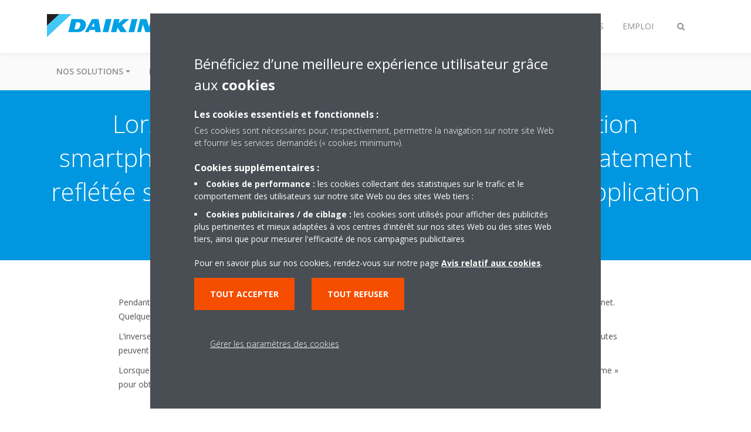

--- FILE ---
content_type: text/html;charset=utf-8
request_url: https://www.daikin.fr/fr_fr/faq/when-i-change-a-setting-on-the-smartphone-application.html
body_size: 137841
content:

<!DOCTYPE html>
<html lang="fr" data-segments="6" data-hide-segment-cta-buttons="false">
    <head>
    <meta charset="UTF-8"/>
    <title>Lorsque je modifie un réglage dans l’application smartphone, cette modification n&#39;est pas immédiatement reflétée sur les autres smartphones exécutant l’application Daikin Online Controller | Daikin</title>
    <meta name="keywords" content="FAQ,Pilotage à distance"/>
    
    <meta name="template" content="standard-page"/>
    <meta name="viewport" content="width=device-width, initial-scale=1"/>
    

    
    
<script defer="defer" type="text/javascript" src="/.rum/@adobe/helix-rum-js@%5E2/dist/rum-standalone.js"></script>
<link rel="canonical" href="https://www.daikin.fr/fr_fr/faq/when-i-change-a-setting-on-the-smartphone-application.html"/>




    
<meta property="og:title" content="Lorsque je modifie un réglage dans l’application smartphone, cette modification n&#39;est pas immédiatement reflétée sur les autres smartphones exécutant l’application Daikin Online Controller"/>
<meta property="og:url" content="https://www.daikin.fr/fr_fr/faq/when-i-change-a-setting-on-the-smartphone-application.html"/>
<meta property="og:type" content="website"/>
<meta property="og:site_name" content="Daikin Internet"/>
<meta property="og:image" content="https://www.daikin.fr/fr_fr/faq/when-i-change-a-setting-on-the-smartphone-application.thumb.800.480.png?ck=1665294715"/>
<meta property="og:locale" content="fr_FR"/>


    <meta name="twitter:card" content="summary"/>
    
    
    

    
    


    
<meta name="format-detection" content="telephone=no"/>

<meta name="faq_item" content="faq_item:online-controller"/>
<meta name="content-type" content="content-type:faq"/>





    
    
    <link rel="stylesheet" href="/etc.clientlibs/daikin/clientlibs/clientlib-base.lc-8ab604126fd2e4e2227a7c7404671f6d-lc.min.css" type="text/css">



    
    
    <link rel="preload stylesheet" as="style" href="/etc.clientlibs/settings/wcm/designs/amplexor-commons/clientlibs/open-sans-font.lc-379d7b0642748e0de800d841d1bc664f-lc.min.css" type="text/css">




<script type="text/javascript" src="//widget.trustpilot.com/bootstrap/v5/tp.widget.bootstrap.min.js" async></script>


    <link href="https://d1azc1qln24ryf.cloudfront.net/186965/DaikinInternet/style-cf.css" rel="stylesheet" type="text/css"/>


<link rel="apple-touch-icon" sizes="180x180" href="/etc.clientlibs/daikin/clientlibs/clientlib-internet-site/resources/images/app-icon/apple-touch-icon.png"/>
<link rel="icon" type="image/png" sizes="32x32" href="/etc.clientlibs/daikin/clientlibs/clientlib-internet-site/resources/images/app-icon/favicon-32x32.png"/>
<link rel="icon" type="image/png" sizes="16x16" href="/etc.clientlibs/daikin/clientlibs/clientlib-internet-site/resources/images/app-icon/favicon-16x16.png"/>
<link rel="manifest" href="/etc.clientlibs/daikin/clientlibs/clientlib-internet-site/resources/images/app-icon/site.webmanifest"/>
<link rel="mask-icon" href="/etc.clientlibs/daikin/clientlibs/clientlib-internet-site/resources/images/app-icon/safari-pinned-tab.svg" color="#0097e0"/>
<link rel="shortcut icon" href="/etc.clientlibs/daikin/clientlibs/clientlib-internet-site/resources/images/app-icon/favicon.ico"/>
<meta name="msapplication-TileColor" content="#2d89ef"/>
<meta name="msapplication-config" content="/etc.clientlibs/daikin/clientlibs/clientlib-internet-site/resources/images/app-icon/browserconfig.xml"/>
<meta name="theme-color" content="#ffffff"/>



    <style>
        .async-hide {
            opacity: 0 !important;
        }
    </style>
    <script>
        ;(function (a, s, y, n, c, h, i, d, e) {
            s.className += " " + y
            h.end = i = function () {
                s.className = s.className.replace(RegExp(" ?" + y), "")
            }
            ;(a[n] = a[n] || []).hide = h
            setTimeout(function () {
                i()
                h.end = null
            }, c)
        })(window, document.documentElement, "async-hide", "dataLayer", 2000, {
            'GTM\u002DNVSRQQW': true,
        })
    </script>
    <script>
        ;(function (w, d, s, l, i) {
            w[l] = w[l] || []
            w[l].push({ "gtm.start": new Date().getTime(), event: "gtm.js" })
            var f = d.getElementsByTagName(s)[0],
                j = d.createElement(s),
                dl = l != "dataLayer" ? "&l=" + l : ""
            j.async = true
            j.src = "//www.googletagmanager.com/gtm.js?id=" + i + dl
            f.parentNode.insertBefore(j, f)
        })(window, document, "script", "dataLayer", 'GTM\u002DNVSRQQW')
    </script>








    
    
    
    <link rel="preload stylesheet" as="style" href="/etc.clientlibs/daikin/clientlibs/clientlibs-webpack-global.lc-256c7c3607a41444b37f335ce21a1aff-lc.min.css" type="text/css">



    
    
    <link rel="preload stylesheet" as="style" href="/etc.clientlibs/daikin/clientlibs/clientlibs-webpack-common.lc-a0edc3c638e28d2fa3c636a52c14c00c-lc.min.css" type="text/css">




    
    
    
    <script defer src="/etc.clientlibs/daikin/clientlibs/clientlibs-webpack-runtime.lc-e62f382b0d3ee4286b774d934a04a964-lc.min.js"></script>



    
    
    <script defer src="/etc.clientlibs/daikin/clientlibs/clientlibs-webpack-vendor.lc-8bf807181b1108f238cd8c20166735fa-lc.min.js"></script>



    
    
    <script defer src="/etc.clientlibs/daikin/clientlibs/clientlibs-webpack-global.lc-a7d0df5422228dd11e8e6e3786913240-lc.min.js"></script>



    
    
    <script defer src="/etc.clientlibs/daikin/clientlibs/clientlibs-webpack-common.lc-322306857aad9e287246fe7b834e8ed1-lc.min.js"></script>




    
    
    
    <link rel="preload stylesheet" as="style" href="/etc.clientlibs/daikin/clientlibs/clientlibs-webpack-internet.lc-aead01297d5ca193250d5668b339f18d-lc.min.css" type="text/css">
<script defer src="/etc.clientlibs/daikin/clientlibs/clientlibs-webpack-internet.lc-845096b53a4c2f8bfd5d9f93e4e70270-lc.min.js"></script>




    


    
    



    
    
    

    

    
    
<script src="/etc.clientlibs/daikin/clientlibs/clientlib-internet-dependencies.lc-8d3c207f8229668331096a25ff67153a-lc.min.js"></script>



    
    
<link rel="stylesheet" href="/etc.clientlibs/daikin/clientlibs/clientlib-internet-dependencies.lc-d41d8cd98f00b204e9800998ecf8427e-lc.min.css" type="text/css">
<link rel="stylesheet" href="/etc.clientlibs/daikin/clientlibs/clientlib-internet-site.lc-7a92d7be1fa4bcb5b05dd0025c45e7e7-lc.min.css" type="text/css">



    

    
    <meta name="store-config" content="{&#34;storeView&#34;:&#34;products-fr_fr&#34;,&#34;graphqlEndpoint&#34;:&#34;/api/graphql&#34;,&#34;graphqlMethod&#34;:&#34;GET&#34;,&#34;headers&#34;:{&#34;Store&#34;:&#34;products-fr_fr&#34;},&#34;locale&#34;:&#34;fr-fr&#34;,&#34;storeRootUrl&#34;:&#34;/fr_fr.html&#34;,&#34;enableClientSidePriceLoading&#34;:false}">
    
</head>
    <body class="page basicpage" id="page-12ee767c12">
        
        
        
            <noscript>
    <iframe src="//www.googletagmanager.com/ns.html?id=GTM-NVSRQQW" height="0" width="0" style="display: none; visibility: hidden"></iframe>
</noscript>

            

<div class="cmp-page__skiptomaincontent">
    <a class="cmp-page__skiptomaincontent-link" href="#main-content">Passer au contenu principal</a>
</div>

    
<link rel="stylesheet" href="/etc.clientlibs/core/wcm/components/page/v2/page/clientlibs/site/skiptomaincontent.lc-696ce9a06faa733b225ffb8c05f16db9-lc.min.css" type="text/css">




            



            

    <div class="container-aem">

    
    
    
    <div id="container-15a86d236c" class="cmp-container">
        
        <div class="navigation"><div class="navigation-bar js-navigation-bar">
    <div class="navigation-bar__content container js-navbar-content">
    <button type="button" class="navigation-bar__button navigation-bar__button--mobile-menu hidden--from-desktop" aria-expanded="false">
        <span class="sr-only">Afficher/masquer navigation</span>
        <svg viewBox="0 0 80 80" focusable="false" aria-hidden="true" class="svg-icon svg-icon--close">
            <path d="M73.77,40c0,1.85-1.5,3.35-3.35,3.35H9.57c-0.89,0-1.75-0.36-2.38-0.98C6.57,41.74,6.22,40.9,6.22,40 c0-1.85,1.5-3.35,3.35-3.35h60.85C72.27,36.65,73.77,38.15,73.77,40z M9.57,23.35h60.85c1.85,0,3.35-1.5,3.35-3.35 s-1.5-3.35-3.35-3.35H9.57c-1.85,0-3.35,1.5-3.35,3.35c0,0.9,0.35,1.74,0.97,2.37C7.82,22.99,8.68,23.35,9.57,23.35z M70.42,56.65 H9.57c-1.85,0-3.35,1.5-3.35,3.35c0,0.9,0.35,1.74,0.97,2.37c0.62,0.62,1.49,0.98,2.38,0.98h60.85c1.85,0,3.35-1.5,3.35-3.35 S72.27,56.65,70.42,56.65z"></path>
        </svg>
        <svg viewBox="0 0 80 80" focusable="false" aria-hidden="true" class="svg-icon svg-icon--open">
            <path d="M45.09,40l23.99-23.99c1.23-1.23,1.23-3.23,0-4.47c-0.62-0.62-1.42-0.93-2.23-0.93s-1.61,0.31-2.24,0.93 l-24.62,24.6l-24.61-24.6c-0.63-0.62-1.44-0.93-2.24-0.93c-0.81,0-1.61,0.31-2.23,0.93c-1.23,1.23-1.23,3.23,0.01,4.47L34.91,40 L10.92,63.99c-1.24,1.24-1.24,3.24-0.01,4.47c0.62,0.62,1.42,0.93,2.23,0.93c0.8,0,1.61-0.31,2.24-0.93l24.61-24.6l24.62,24.6 c0.63,0.62,1.43,0.93,2.24,0.93s1.61-0.31,2.23-0.93c1.23-1.24,1.23-3.24,0-4.47L45.09,40z"></path>
        </svg>
    </button>
    <div class="navigation-bar__mobile-segment-buttons hidden--from-desktop">
        
            <div data-segment="1">
                
            </div>
        
            <div data-segment="2">
                
<div class="xf-content-height">
    <div class="container-aem container">

    
    
    
    <div id="container-ae5542d750" class="cmp-container">
        
        <div class="cmp cmp-cta has-button--blue"><a id="cta-0784e8547b" class="cmp-button cta-button" href="/fr_fr/contact.html" target="_self">
    
    

    <span class="cmp-button__text">Contactez-nous</span>
</a>


    

</div>
<div class="cmp cmp-cta has-button--blue">


    

</div>

        
    </div>

</div>

</div>

            </div>
        
            <div data-segment="3">
                
<div class="xf-content-height">
    <div class="container-aem container">

    
    
    
    <div id="container-ae5542d750" class="cmp-container">
        
        <div class="cmp cmp-cta has-button--blue"><a id="cta-25217d3b9b" class="cmp-button cta-button" href="/fr_fr/contact.html" target="_self">
    
    

    <span class="cmp-button__text">Contactez-nous</span>
</a>


    

</div>
<div class="cmp cmp-cta has-button--orange"><a id="cta-11d80e7fa1" class="cmp-button cta-button" href="/fr_fr/installateurs/virtual-daikin-experience-centre.html" target="_self">
    
    <span class="cmp-button__icon icon-Picto_virtual-showroom_DEF_bw" aria-hidden="true"></span>

    <span class="cmp-button__text">VISITEZ NOTRE SHOWROOM VIRTUEL</span>
</a>


    

</div>

        
    </div>

</div>

</div>

            </div>
        
            <div data-segment="4">
                
<div class="xf-content-height">
    <div class="container-aem container">

    
    
    
    <div id="container-ae5542d750" class="cmp-container">
        
        <div class="cmp cmp-cta has-button--orange"><a id="cta-ea33e94263" class="cmp-button cta-button" href="https://my.daikin.fr" target="_blank" analytics-id="fr_fr_customerportal-login">
    
    <span class="cmp-button__icon fa fa-user" aria-hidden="true"></span>

    <span class="cmp-button__text">Connectez-vous à notre portail client</span>
</a>


    

</div>
<div class="cmp cmp-cta has-button--blue"><a id="cta-ddd0dc932b" class="cmp-button cta-button" href="https://www.daikin.fr/fr_fr/installateurs/virtual-daikin-experience-centre.html" target="_blank">
    
    <span class="cmp-button__icon icon-showroom" aria-hidden="true"></span>

    <span class="cmp-button__text">Visitez notre showroom virtuel</span>
</a>


    

</div>

        
    </div>

</div>

</div>

            </div>
        
            <div data-segment="5">
                
<div class="xf-content-height">
    <div class="container-aem container">

    
    
    
    <div id="container-ae5542d750" class="cmp-container">
        
        <div class="cmp cmp-cta has-button--blue"><a id="cta-ddf4786813" class="cmp-button cta-button" href="https://my.daikin.fr" target="_blank" analytics-id="fr_fr_bportal-login">
    
    <span class="cmp-button__icon fa fa-user" aria-hidden="true"></span>

    <span class="cmp-button__text">Connectez-vous à notre portail client</span>
</a>


    

</div>
<div class="cmp cmp-cta has-button--orange"><a id="cta-f0d36a1de6" class="cmp-button cta-button" href="https://www.daikin.fr/fr_fr/installateurs/virtual-daikin-experience-centre.html" target="_blank">
    
    <span class="cmp-button__icon fa fa-info-circle" aria-hidden="true"></span>

    <span class="cmp-button__text">Visitez notre showroom virtuel</span>
</a>


    

</div>

        
    </div>

</div>

</div>

            </div>
        
            <div data-segment="6">
                
<div class="xf-content-height">
    <div class="container-aem container">

    
    
    
    <div id="container-ae5542d750" class="cmp-container">
        
        
        
    </div>

</div>

</div>

            </div>
        
    </div>
    <button type="button" class="navigation-bar__button navigation-bar__button--search js-navbar-search-button" aria-expanded="false">
        <span class="sr-only">Afficher/masquer recherche</span>
        <i class="fa fa-search fa-fw"></i>
        <i class="fa fa-times fa-fw"></i>
    </button>
    
        <a class="navigation-bar__brand" href="https://www.daikin.fr/fr_fr/residentiel.html" data-segment="1">
            <img title="Logo" src="/etc.clientlibs/daikin/clientlibs/clientlib-internet-site/resources/images/logo/daikin-logo.svg" alt="Daikin logo"/>
        </a>
    
        <a class="navigation-bar__brand" href="/fr_fr/tertiaire2.html" data-segment="2">
            <img title="Logo" src="/etc.clientlibs/daikin/clientlibs/clientlib-internet-site/resources/images/logo/daikin-logo.svg" alt="Daikin logo"/>
        </a>
    
        <a class="navigation-bar__brand" href="/fr_fr/industrie.html" data-segment="3">
            <img title="Logo" src="/etc.clientlibs/daikin/clientlibs/clientlib-internet-site/resources/images/logo/daikin-logo.svg" alt="Daikin logo"/>
        </a>
    
        <a class="navigation-bar__brand" href="/fr_fr/installateurs.html" data-segment="4">
            <img title="Logo" src="/etc.clientlibs/daikin/clientlibs/clientlib-internet-site/resources/images/logo/daikin-logo.svg" alt="Daikin logo"/>
        </a>
    
        <a class="navigation-bar__brand" href="/fr_fr/architectes-consultants.html" data-segment="5">
            <img title="Logo" src="/etc.clientlibs/daikin/clientlibs/clientlib-internet-site/resources/images/logo/daikin-logo.svg" alt="Daikin logo"/>
        </a>
    
        <a class="navigation-bar__brand" href="/fr_FR/emploi.html" data-segment="6">
            <img title="Logo" src="/etc.clientlibs/daikin/clientlibs/clientlib-internet-site/resources/images/logo/daikin-logo.svg" alt="Daikin logo"/>
        </a>
    
    <div class="navigation-bar__menu">
        <div class="navigation-bar__mobile-main hidden--from-desktop">
            
    <ul class="navigation__list" data-segment="1" data-close-sibling-dropdown="true">
        
            <li class="dropdown-container">
                <button type="button" class="dropdown__button" aria-expanded="false">
                    <span class="dropdown__button__text">Nos solutions</span>
                    <span class="dropdown__button__arrow"></span>
                </button>
                <div class="dropdown__content dropdown__content--overlap--desktop">
                    
                    <ul class="navigation__list" data-item-count="5">
                        
                            <li>
                                <a href="/fr_fr/nos_solutions/pour-votre-maison.html">Pour votre maison</a>
                            </li>
                        
                            <li>
                                <a href="/fr_fr/nos_solutions/magasins-commerces-restaurants.html">Magasins, commerces, restaurants</a>
                            </li>
                        
                            <li>
                                <a href="/fr_fr/nos_solutions/hotels.html">Hôtel</a>
                            </li>
                        
                            <li>
                                <a href="/fr_fr/nos_solutions/infrastructure-loisir.html">Installation de loisirs</a>
                            </li>
                        
                            <li>
                                <a href="/fr_fr/nos_solutions/immeubles-bureaux.html">Bureaux et grands immeubles</a>
                            </li>
                        
                    </ul>
                    <a href="/fr_fr/nos_solutions.html" class="subnav-overview-link">Voir toutes nos solutions</a>
                </div>
            </li>
        
            <li class="dropdown-container">
                <button type="button" class="dropdown__button" aria-expanded="false">
                    <span class="dropdown__button__text">Familles de produits</span>
                    <span class="dropdown__button__arrow"></span>
                </button>
                <div class="dropdown__content dropdown__content--overlap--desktop">
                    
                    <ul class="navigation__list" data-item-count="1">
                        
                            <li>
                                <a href="/fr_fr/famille-produits/pompe-a-chaleur-air-eau-haute-temperature.html">Pompes à chaleur air-eau haute température</a>
                            </li>
                        
                    </ul>
                    <a href="/fr_fr/famille-produits.html" class="subnav-overview-link">Plus de familles de produits</a>
                </div>
            </li>
        
            <li>
                
                
                    <a href="/fr_fr/blog-daikin.html">Votre blog Daikin</a>
                    <ul class="navigation__list" data-item-count="0">
                        
                    </ul>
                    
                
            </li>
        
            <li>
                
                
                    <a href="/fr_fr/conseils.html">Nos conseils</a>
                    <ul class="navigation__list" data-item-count="0">
                        
                    </ul>
                    
                
            </li>
        
            <li>
                
                
                    <a href="/fr_fr/contact.html">Nous contacter</a>
                    <ul class="navigation__list" data-item-count="0">
                        
                    </ul>
                    
                
            </li>
        
    </ul>
    

    <ul class="navigation__list" data-segment="2" data-close-sibling-dropdown="true">
        
            <li>
                
                
                    <a href="/fr_FR/tertiaire/product-group-commercial.html">Produits</a>
                    <ul class="navigation__list" data-item-count="0">
                        
                    </ul>
                    
                
            </li>
        
            <li>
                
                
                    <a></a>
                    <ul class="navigation__list" data-item-count="0">
                        
                    </ul>
                    
                
            </li>
        
            <li>
                
                
                    <a></a>
                    <ul class="navigation__list" data-item-count="0">
                        
                    </ul>
                    
                
            </li>
        
            <li>
                
                
                    <a></a>
                    <ul class="navigation__list" data-item-count="0">
                        
                    </ul>
                    
                
            </li>
        
            <li>
                
                
                    <a></a>
                    <ul class="navigation__list" data-item-count="0">
                        
                    </ul>
                    
                
            </li>
        
            <li>
                
                
                    <a></a>
                    <ul class="navigation__list" data-item-count="0">
                        
                    </ul>
                    
                
            </li>
        
    </ul>
    <div class="navigation__cta" data-segment="2">
        
<div class="xf-content-height">
    <div class="container-aem container">

    
    
    
    <div id="container-ae5542d750" class="cmp-container">
        
        <div class="cmp cmp-cta has-button--blue"><a id="cta-0784e8547b" class="cmp-button cta-button" href="/fr_fr/contact.html" target="_self">
    
    

    <span class="cmp-button__text">Contactez-nous</span>
</a>


    

</div>
<div class="cmp cmp-cta has-button--blue">


    

</div>

        
    </div>

</div>

</div>

    </div>

    <ul class="navigation__list" data-segment="3" data-close-sibling-dropdown="true">
        
            <li>
                
                
                    <a href="/fr_fr/industrie/product-group-industrial.html">Produits</a>
                    <ul class="navigation__list" data-item-count="0">
                        
                    </ul>
                    
                
            </li>
        
            <li>
                
                
                    <a></a>
                    <ul class="navigation__list" data-item-count="0">
                        
                    </ul>
                    
                
            </li>
        
            <li>
                
                
                    <a></a>
                    <ul class="navigation__list" data-item-count="0">
                        
                    </ul>
                    
                
            </li>
        
            <li>
                
                
                    <a></a>
                    <ul class="navigation__list" data-item-count="0">
                        
                    </ul>
                    
                
            </li>
        
            <li>
                
                
                    <a></a>
                    <ul class="navigation__list" data-item-count="0">
                        
                    </ul>
                    
                
            </li>
        
            <li>
                
                
                    <a></a>
                    <ul class="navigation__list" data-item-count="0">
                        
                    </ul>
                    
                
            </li>
        
    </ul>
    <div class="navigation__cta" data-segment="3">
        
<div class="xf-content-height">
    <div class="container-aem container">

    
    
    
    <div id="container-ae5542d750" class="cmp-container">
        
        <div class="cmp cmp-cta has-button--blue"><a id="cta-25217d3b9b" class="cmp-button cta-button" href="/fr_fr/contact.html" target="_self">
    
    

    <span class="cmp-button__text">Contactez-nous</span>
</a>


    

</div>
<div class="cmp cmp-cta has-button--orange"><a id="cta-11d80e7fa1" class="cmp-button cta-button" href="/fr_fr/installateurs/virtual-daikin-experience-centre.html" target="_self">
    
    <span class="cmp-button__icon icon-Picto_virtual-showroom_DEF_bw" aria-hidden="true"></span>

    <span class="cmp-button__text">VISITEZ NOTRE SHOWROOM VIRTUEL</span>
</a>


    

</div>

        
    </div>

</div>

</div>

    </div>

    <ul class="navigation__list" data-segment="4" data-close-sibling-dropdown="true">
        
            <li>
                
                
                    <a href="/fr_fr/nos_solutions.html">Nos solutions</a>
                    <ul class="navigation__list" data-item-count="0">
                        
                    </ul>
                    
                
            </li>
        
            <li>
                
                
                    <a href="/fr_fr/famille-produits.html">Produits</a>
                    <ul class="navigation__list" data-item-count="0">
                        
                    </ul>
                    
                
            </li>
        
            <li>
                
                
                    <a href="/fr_fr/products.html">Recherche référence</a>
                    <ul class="navigation__list" data-item-count="0">
                        
                    </ul>
                    
                
            </li>
        
            <li>
                
                
                    <a href="/fr_fr/service-daikin/service-pour-les-installateurs.html">Nos offres de service</a>
                    <ul class="navigation__list" data-item-count="0">
                        
                    </ul>
                    
                
            </li>
        
            <li>
                
                
                    <a href="/fr_fr/installateurs/institut_de_formation.html">Formation</a>
                    <ul class="navigation__list" data-item-count="0">
                        
                    </ul>
                    
                
            </li>
        
            <li>
                
                
                    <a href="/fr_fr/installateurs/support.html">Actualités</a>
                    <ul class="navigation__list" data-item-count="0">
                        
                    </ul>
                    
                
            </li>
        
    </ul>
    <div class="navigation__cta" data-segment="4">
        
<div class="xf-content-height">
    <div class="container-aem container">

    
    
    
    <div id="container-ae5542d750" class="cmp-container">
        
        <div class="cmp cmp-cta has-button--orange"><a id="cta-ea33e94263" class="cmp-button cta-button" href="https://my.daikin.fr" target="_blank" analytics-id="fr_fr_customerportal-login">
    
    <span class="cmp-button__icon fa fa-user" aria-hidden="true"></span>

    <span class="cmp-button__text">Connectez-vous à notre portail client</span>
</a>


    

</div>
<div class="cmp cmp-cta has-button--blue"><a id="cta-ddd0dc932b" class="cmp-button cta-button" href="https://www.daikin.fr/fr_fr/installateurs/virtual-daikin-experience-centre.html" target="_blank">
    
    <span class="cmp-button__icon icon-showroom" aria-hidden="true"></span>

    <span class="cmp-button__text">Visitez notre showroom virtuel</span>
</a>


    

</div>

        
    </div>

</div>

</div>

    </div>

    <ul class="navigation__list" data-segment="5" data-close-sibling-dropdown="true">
        
            <li>
                
                
                    <a href="/fr_fr/nos_solutions.html">Nos solutions</a>
                    <ul class="navigation__list" data-item-count="0">
                        
                    </ul>
                    
                
            </li>
        
            <li>
                
                
                    <a href="/fr_fr/famille-produits.html">Familles de produits</a>
                    <ul class="navigation__list" data-item-count="0">
                        
                    </ul>
                    
                
            </li>
        
            <li>
                
                
                    <a href="/fr_fr/architectes-consultants/support.html">Support technique</a>
                    <ul class="navigation__list" data-item-count="0">
                        
                    </ul>
                    
                
            </li>
        
    </ul>
    <div class="navigation__cta" data-segment="5">
        
<div class="xf-content-height">
    <div class="container-aem container">

    
    
    
    <div id="container-ae5542d750" class="cmp-container">
        
        <div class="cmp cmp-cta has-button--blue"><a id="cta-ddf4786813" class="cmp-button cta-button" href="https://my.daikin.fr" target="_blank" analytics-id="fr_fr_bportal-login">
    
    <span class="cmp-button__icon fa fa-user" aria-hidden="true"></span>

    <span class="cmp-button__text">Connectez-vous à notre portail client</span>
</a>


    

</div>
<div class="cmp cmp-cta has-button--orange"><a id="cta-f0d36a1de6" class="cmp-button cta-button" href="https://www.daikin.fr/fr_fr/installateurs/virtual-daikin-experience-centre.html" target="_blank">
    
    <span class="cmp-button__icon fa fa-info-circle" aria-hidden="true"></span>

    <span class="cmp-button__text">Visitez notre showroom virtuel</span>
</a>


    

</div>

        
    </div>

</div>

</div>

    </div>

    <ul class="navigation__list" data-segment="6" data-close-sibling-dropdown="true">
        
            <li>
                
                
                    <a href="/fr_FR/emploi/offres-emploi.html"></a>
                    <ul class="navigation__list" data-item-count="0">
                        
                    </ul>
                    
                
            </li>
        
    </ul>
    <div class="navigation__cta" data-segment="6">
        
<div class="xf-content-height">
    <div class="container-aem container">

    
    
    
    <div id="container-ae5542d750" class="cmp-container">
        
        
        
    </div>

</div>

</div>

    </div>

        </div>
        <div class="navigation-bar__segments hidden--below-desktop">
            <ul>
                
                    <li>
                        <a href="https://www.daikin.fr/fr_fr/residentiel.html" data-open-segment="1" class="segment-link">
                            <span>RESIDENTIEL</span>
                        </a>
                    </li>
                
                    <li>
                        <a href="/fr_fr/tertiaire2.html" data-open-segment="2" class="segment-link">
                            <span>Tertiaire</span>
                        </a>
                    </li>
                
                    <li>
                        <a href="/fr_fr/industrie.html" data-open-segment="3" class="segment-link">
                            <span>Industrie</span>
                        </a>
                    </li>
                
                    <li>
                        <a href="/fr_fr/installateurs.html" data-open-segment="4" class="segment-link">
                            <span>Installateurs</span>
                        </a>
                    </li>
                
                    <li>
                        <a href="/fr_fr/architectes-consultants.html" data-open-segment="5" class="segment-link">
                            <span>Architectes et ingénieurs-conseils</span>
                        </a>
                    </li>
                
                    <li>
                        <a href="/fr_FR/emploi.html" data-open-segment="6" class="segment-link">
                            <span>Emploi</span>
                        </a>
                    </li>
                
            </ul>
        </div>
        <div class="navigation-bar__actions" data-close-sibling-dropdown="true">
            <nav class="language-selector dropdown" aria-label="Langue">
    
    <div class="dropdown__content dropdown__content--overlap--desktop">
        <ul>
            
        </ul>
    </div>
</nav>

            <div class="navigation-bar__segments--mobile hidden--from-desktop">
                
                    <button type="button" data-segment="1" class="dropdown__button" aria-expanded="false">
                        <span class="dropdown__button__text">RESIDENTIEL</span>
                        <span class="dropdown__button__arrow"></span>
                    </button>
                    <div class="dropdown__content">
                        <ul>
                            
                                <li>
                                    <a href="https://www.daikin.fr/fr_fr/residentiel.html" data-open-segment="1" class="segment-link">
                                        <span>RESIDENTIEL</span>
                                    </a>
                                </li>
                            
                                <li>
                                    <a href="/fr_fr/tertiaire2.html" data-open-segment="2" class="segment-link">
                                        <span>Tertiaire</span>
                                    </a>
                                </li>
                            
                                <li>
                                    <a href="/fr_fr/industrie.html" data-open-segment="3" class="segment-link">
                                        <span>Industrie</span>
                                    </a>
                                </li>
                            
                                <li>
                                    <a href="/fr_fr/installateurs.html" data-open-segment="4" class="segment-link">
                                        <span>Installateurs</span>
                                    </a>
                                </li>
                            
                                <li>
                                    <a href="/fr_fr/architectes-consultants.html" data-open-segment="5" class="segment-link">
                                        <span>Architectes et ingénieurs-conseils</span>
                                    </a>
                                </li>
                            
                                <li>
                                    <a href="/fr_FR/emploi.html" data-open-segment="6" class="segment-link">
                                        <span>Emploi</span>
                                    </a>
                                </li>
                            
                        </ul>
                    </div>
                
                    <button type="button" data-segment="2" class="dropdown__button" aria-expanded="false">
                        <span class="dropdown__button__text">Tertiaire</span>
                        <span class="dropdown__button__arrow"></span>
                    </button>
                    <div class="dropdown__content">
                        <ul>
                            
                                <li>
                                    <a href="https://www.daikin.fr/fr_fr/residentiel.html" data-open-segment="1" class="segment-link">
                                        <span>RESIDENTIEL</span>
                                    </a>
                                </li>
                            
                                <li>
                                    <a href="/fr_fr/tertiaire2.html" data-open-segment="2" class="segment-link">
                                        <span>Tertiaire</span>
                                    </a>
                                </li>
                            
                                <li>
                                    <a href="/fr_fr/industrie.html" data-open-segment="3" class="segment-link">
                                        <span>Industrie</span>
                                    </a>
                                </li>
                            
                                <li>
                                    <a href="/fr_fr/installateurs.html" data-open-segment="4" class="segment-link">
                                        <span>Installateurs</span>
                                    </a>
                                </li>
                            
                                <li>
                                    <a href="/fr_fr/architectes-consultants.html" data-open-segment="5" class="segment-link">
                                        <span>Architectes et ingénieurs-conseils</span>
                                    </a>
                                </li>
                            
                                <li>
                                    <a href="/fr_FR/emploi.html" data-open-segment="6" class="segment-link">
                                        <span>Emploi</span>
                                    </a>
                                </li>
                            
                        </ul>
                    </div>
                
                    <button type="button" data-segment="3" class="dropdown__button" aria-expanded="false">
                        <span class="dropdown__button__text">Industrie</span>
                        <span class="dropdown__button__arrow"></span>
                    </button>
                    <div class="dropdown__content">
                        <ul>
                            
                                <li>
                                    <a href="https://www.daikin.fr/fr_fr/residentiel.html" data-open-segment="1" class="segment-link">
                                        <span>RESIDENTIEL</span>
                                    </a>
                                </li>
                            
                                <li>
                                    <a href="/fr_fr/tertiaire2.html" data-open-segment="2" class="segment-link">
                                        <span>Tertiaire</span>
                                    </a>
                                </li>
                            
                                <li>
                                    <a href="/fr_fr/industrie.html" data-open-segment="3" class="segment-link">
                                        <span>Industrie</span>
                                    </a>
                                </li>
                            
                                <li>
                                    <a href="/fr_fr/installateurs.html" data-open-segment="4" class="segment-link">
                                        <span>Installateurs</span>
                                    </a>
                                </li>
                            
                                <li>
                                    <a href="/fr_fr/architectes-consultants.html" data-open-segment="5" class="segment-link">
                                        <span>Architectes et ingénieurs-conseils</span>
                                    </a>
                                </li>
                            
                                <li>
                                    <a href="/fr_FR/emploi.html" data-open-segment="6" class="segment-link">
                                        <span>Emploi</span>
                                    </a>
                                </li>
                            
                        </ul>
                    </div>
                
                    <button type="button" data-segment="4" class="dropdown__button" aria-expanded="false">
                        <span class="dropdown__button__text">Installateurs</span>
                        <span class="dropdown__button__arrow"></span>
                    </button>
                    <div class="dropdown__content">
                        <ul>
                            
                                <li>
                                    <a href="https://www.daikin.fr/fr_fr/residentiel.html" data-open-segment="1" class="segment-link">
                                        <span>RESIDENTIEL</span>
                                    </a>
                                </li>
                            
                                <li>
                                    <a href="/fr_fr/tertiaire2.html" data-open-segment="2" class="segment-link">
                                        <span>Tertiaire</span>
                                    </a>
                                </li>
                            
                                <li>
                                    <a href="/fr_fr/industrie.html" data-open-segment="3" class="segment-link">
                                        <span>Industrie</span>
                                    </a>
                                </li>
                            
                                <li>
                                    <a href="/fr_fr/installateurs.html" data-open-segment="4" class="segment-link">
                                        <span>Installateurs</span>
                                    </a>
                                </li>
                            
                                <li>
                                    <a href="/fr_fr/architectes-consultants.html" data-open-segment="5" class="segment-link">
                                        <span>Architectes et ingénieurs-conseils</span>
                                    </a>
                                </li>
                            
                                <li>
                                    <a href="/fr_FR/emploi.html" data-open-segment="6" class="segment-link">
                                        <span>Emploi</span>
                                    </a>
                                </li>
                            
                        </ul>
                    </div>
                
                    <button type="button" data-segment="5" class="dropdown__button" aria-expanded="false">
                        <span class="dropdown__button__text">Architectes et ingénieurs-conseils</span>
                        <span class="dropdown__button__arrow"></span>
                    </button>
                    <div class="dropdown__content">
                        <ul>
                            
                                <li>
                                    <a href="https://www.daikin.fr/fr_fr/residentiel.html" data-open-segment="1" class="segment-link">
                                        <span>RESIDENTIEL</span>
                                    </a>
                                </li>
                            
                                <li>
                                    <a href="/fr_fr/tertiaire2.html" data-open-segment="2" class="segment-link">
                                        <span>Tertiaire</span>
                                    </a>
                                </li>
                            
                                <li>
                                    <a href="/fr_fr/industrie.html" data-open-segment="3" class="segment-link">
                                        <span>Industrie</span>
                                    </a>
                                </li>
                            
                                <li>
                                    <a href="/fr_fr/installateurs.html" data-open-segment="4" class="segment-link">
                                        <span>Installateurs</span>
                                    </a>
                                </li>
                            
                                <li>
                                    <a href="/fr_fr/architectes-consultants.html" data-open-segment="5" class="segment-link">
                                        <span>Architectes et ingénieurs-conseils</span>
                                    </a>
                                </li>
                            
                                <li>
                                    <a href="/fr_FR/emploi.html" data-open-segment="6" class="segment-link">
                                        <span>Emploi</span>
                                    </a>
                                </li>
                            
                        </ul>
                    </div>
                
                    <button type="button" data-segment="6" class="dropdown__button" aria-expanded="false">
                        <span class="dropdown__button__text">Emploi</span>
                        <span class="dropdown__button__arrow"></span>
                    </button>
                    <div class="dropdown__content">
                        <ul>
                            
                                <li>
                                    <a href="https://www.daikin.fr/fr_fr/residentiel.html" data-open-segment="1" class="segment-link">
                                        <span>RESIDENTIEL</span>
                                    </a>
                                </li>
                            
                                <li>
                                    <a href="/fr_fr/tertiaire2.html" data-open-segment="2" class="segment-link">
                                        <span>Tertiaire</span>
                                    </a>
                                </li>
                            
                                <li>
                                    <a href="/fr_fr/industrie.html" data-open-segment="3" class="segment-link">
                                        <span>Industrie</span>
                                    </a>
                                </li>
                            
                                <li>
                                    <a href="/fr_fr/installateurs.html" data-open-segment="4" class="segment-link">
                                        <span>Installateurs</span>
                                    </a>
                                </li>
                            
                                <li>
                                    <a href="/fr_fr/architectes-consultants.html" data-open-segment="5" class="segment-link">
                                        <span>Architectes et ingénieurs-conseils</span>
                                    </a>
                                </li>
                            
                                <li>
                                    <a href="/fr_FR/emploi.html" data-open-segment="6" class="segment-link">
                                        <span>Emploi</span>
                                    </a>
                                </li>
                            
                        </ul>
                    </div>
                
            </div>
            <div class="navigation-bar__actions__search-proxy">
                <button type="button" class="navigation-bar__button navigation-bar__button--search-proxy">
                    <span class="sr-only">Afficher/masquer recherche</span>
                    <i class="fa fa-search fa-fw"></i>
                    <i class="fa fa-times fa-fw"></i>
                </button>
            </div>
        </div>
    </div>
</div>

    <div class="navigation-bar__search js-navbar-search" role="search">
    <div class="container">
        <form id="general-search-block-form" class="form form--search" method="get" data-autocomplete-endpoint="/content/internet/internet-fr/fr_FR/resultats_recherche" action="/fr_fr/resultats_recherche.html">
            <div class="form__group">
                <label for="general-search-block" class="visually-hidden">Rechercher</label>
                <input name="q" type="search" class="form__input" placeholder="Recherche" id="general-search-block" autocomplete="off"/>
                <button class="form__submit" type="submit">
                    <i class="fa fa-search"></i>
                    <span class="visually-hidden">Envoyer</span>
                </button>
            </div>
        </form>
    </div>
</div>

    <nav class="navigation-bar__main js-navbar-main hidden--below-desktop" aria-label="Principal">
    <div class="navigation-bar__main__content container">
        
    <ul class="navigation__list" data-segment="1" data-close-sibling-dropdown="true">
        
            <li class="dropdown-container">
                <button type="button" class="dropdown__button" aria-expanded="false">
                    <span class="dropdown__button__text">Nos solutions</span>
                    <span class="dropdown__button__arrow"></span>
                </button>
                <div class="dropdown__content dropdown__content--overlap--desktop">
                    
                    <ul class="navigation__list" data-item-count="5">
                        
                            <li>
                                <a href="/fr_fr/nos_solutions/pour-votre-maison.html">Pour votre maison</a>
                            </li>
                        
                            <li>
                                <a href="/fr_fr/nos_solutions/magasins-commerces-restaurants.html">Magasins, commerces, restaurants</a>
                            </li>
                        
                            <li>
                                <a href="/fr_fr/nos_solutions/hotels.html">Hôtel</a>
                            </li>
                        
                            <li>
                                <a href="/fr_fr/nos_solutions/infrastructure-loisir.html">Installation de loisirs</a>
                            </li>
                        
                            <li>
                                <a href="/fr_fr/nos_solutions/immeubles-bureaux.html">Bureaux et grands immeubles</a>
                            </li>
                        
                    </ul>
                    <a href="/fr_fr/nos_solutions.html" class="subnav-overview-link">Voir toutes nos solutions</a>
                </div>
            </li>
        
            <li class="dropdown-container">
                <button type="button" class="dropdown__button" aria-expanded="false">
                    <span class="dropdown__button__text">Familles de produits</span>
                    <span class="dropdown__button__arrow"></span>
                </button>
                <div class="dropdown__content dropdown__content--overlap--desktop">
                    
                    <ul class="navigation__list" data-item-count="1">
                        
                            <li>
                                <a href="/fr_fr/famille-produits/pompe-a-chaleur-air-eau-haute-temperature.html">Pompes à chaleur air-eau haute température</a>
                            </li>
                        
                    </ul>
                    <a href="/fr_fr/famille-produits.html" class="subnav-overview-link">Plus de familles de produits</a>
                </div>
            </li>
        
            <li>
                
                
                    <a href="/fr_fr/blog-daikin.html">Votre blog Daikin</a>
                    <ul class="navigation__list" data-item-count="0">
                        
                    </ul>
                    
                
            </li>
        
            <li>
                
                
                    <a href="/fr_fr/conseils.html">Nos conseils</a>
                    <ul class="navigation__list" data-item-count="0">
                        
                    </ul>
                    
                
            </li>
        
            <li>
                
                
                    <a href="/fr_fr/contact.html">Nous contacter</a>
                    <ul class="navigation__list" data-item-count="0">
                        
                    </ul>
                    
                
            </li>
        
    </ul>
    

    <ul class="navigation__list" data-segment="2" data-close-sibling-dropdown="true">
        
            <li>
                
                
                    <a href="/fr_FR/tertiaire/product-group-commercial.html">Produits</a>
                    <ul class="navigation__list" data-item-count="0">
                        
                    </ul>
                    
                
            </li>
        
            <li>
                
                
                    <a></a>
                    <ul class="navigation__list" data-item-count="0">
                        
                    </ul>
                    
                
            </li>
        
            <li>
                
                
                    <a></a>
                    <ul class="navigation__list" data-item-count="0">
                        
                    </ul>
                    
                
            </li>
        
            <li>
                
                
                    <a></a>
                    <ul class="navigation__list" data-item-count="0">
                        
                    </ul>
                    
                
            </li>
        
            <li>
                
                
                    <a></a>
                    <ul class="navigation__list" data-item-count="0">
                        
                    </ul>
                    
                
            </li>
        
            <li>
                
                
                    <a></a>
                    <ul class="navigation__list" data-item-count="0">
                        
                    </ul>
                    
                
            </li>
        
    </ul>
    <div class="navigation__cta" data-segment="2">
        
<div class="xf-content-height">
    <div class="container-aem container">

    
    
    
    <div id="container-ae5542d750" class="cmp-container">
        
        <div class="cmp cmp-cta has-button--blue"><a id="cta-0784e8547b" class="cmp-button cta-button" href="/fr_fr/contact.html" target="_self">
    
    

    <span class="cmp-button__text">Contactez-nous</span>
</a>


    

</div>
<div class="cmp cmp-cta has-button--blue">


    

</div>

        
    </div>

</div>

</div>

    </div>

    <ul class="navigation__list" data-segment="3" data-close-sibling-dropdown="true">
        
            <li>
                
                
                    <a href="/fr_fr/industrie/product-group-industrial.html">Produits</a>
                    <ul class="navigation__list" data-item-count="0">
                        
                    </ul>
                    
                
            </li>
        
            <li>
                
                
                    <a></a>
                    <ul class="navigation__list" data-item-count="0">
                        
                    </ul>
                    
                
            </li>
        
            <li>
                
                
                    <a></a>
                    <ul class="navigation__list" data-item-count="0">
                        
                    </ul>
                    
                
            </li>
        
            <li>
                
                
                    <a></a>
                    <ul class="navigation__list" data-item-count="0">
                        
                    </ul>
                    
                
            </li>
        
            <li>
                
                
                    <a></a>
                    <ul class="navigation__list" data-item-count="0">
                        
                    </ul>
                    
                
            </li>
        
            <li>
                
                
                    <a></a>
                    <ul class="navigation__list" data-item-count="0">
                        
                    </ul>
                    
                
            </li>
        
    </ul>
    <div class="navigation__cta" data-segment="3">
        
<div class="xf-content-height">
    <div class="container-aem container">

    
    
    
    <div id="container-ae5542d750" class="cmp-container">
        
        <div class="cmp cmp-cta has-button--blue"><a id="cta-25217d3b9b" class="cmp-button cta-button" href="/fr_fr/contact.html" target="_self">
    
    

    <span class="cmp-button__text">Contactez-nous</span>
</a>


    

</div>
<div class="cmp cmp-cta has-button--orange"><a id="cta-11d80e7fa1" class="cmp-button cta-button" href="/fr_fr/installateurs/virtual-daikin-experience-centre.html" target="_self">
    
    <span class="cmp-button__icon icon-Picto_virtual-showroom_DEF_bw" aria-hidden="true"></span>

    <span class="cmp-button__text">VISITEZ NOTRE SHOWROOM VIRTUEL</span>
</a>


    

</div>

        
    </div>

</div>

</div>

    </div>

    <ul class="navigation__list" data-segment="4" data-close-sibling-dropdown="true">
        
            <li>
                
                
                    <a href="/fr_fr/nos_solutions.html">Nos solutions</a>
                    <ul class="navigation__list" data-item-count="0">
                        
                    </ul>
                    
                
            </li>
        
            <li>
                
                
                    <a href="/fr_fr/famille-produits.html">Produits</a>
                    <ul class="navigation__list" data-item-count="0">
                        
                    </ul>
                    
                
            </li>
        
            <li>
                
                
                    <a href="/fr_fr/products.html">Recherche référence</a>
                    <ul class="navigation__list" data-item-count="0">
                        
                    </ul>
                    
                
            </li>
        
            <li>
                
                
                    <a href="/fr_fr/service-daikin/service-pour-les-installateurs.html">Nos offres de service</a>
                    <ul class="navigation__list" data-item-count="0">
                        
                    </ul>
                    
                
            </li>
        
            <li>
                
                
                    <a href="/fr_fr/installateurs/institut_de_formation.html">Formation</a>
                    <ul class="navigation__list" data-item-count="0">
                        
                    </ul>
                    
                
            </li>
        
            <li>
                
                
                    <a href="/fr_fr/installateurs/support.html">Actualités</a>
                    <ul class="navigation__list" data-item-count="0">
                        
                    </ul>
                    
                
            </li>
        
    </ul>
    <div class="navigation__cta" data-segment="4">
        
<div class="xf-content-height">
    <div class="container-aem container">

    
    
    
    <div id="container-ae5542d750" class="cmp-container">
        
        <div class="cmp cmp-cta has-button--orange"><a id="cta-ea33e94263" class="cmp-button cta-button" href="https://my.daikin.fr" target="_blank" analytics-id="fr_fr_customerportal-login">
    
    <span class="cmp-button__icon fa fa-user" aria-hidden="true"></span>

    <span class="cmp-button__text">Connectez-vous à notre portail client</span>
</a>


    

</div>
<div class="cmp cmp-cta has-button--blue"><a id="cta-ddd0dc932b" class="cmp-button cta-button" href="https://www.daikin.fr/fr_fr/installateurs/virtual-daikin-experience-centre.html" target="_blank">
    
    <span class="cmp-button__icon icon-showroom" aria-hidden="true"></span>

    <span class="cmp-button__text">Visitez notre showroom virtuel</span>
</a>


    

</div>

        
    </div>

</div>

</div>

    </div>

    <ul class="navigation__list" data-segment="5" data-close-sibling-dropdown="true">
        
            <li>
                
                
                    <a href="/fr_fr/nos_solutions.html">Nos solutions</a>
                    <ul class="navigation__list" data-item-count="0">
                        
                    </ul>
                    
                
            </li>
        
            <li>
                
                
                    <a href="/fr_fr/famille-produits.html">Familles de produits</a>
                    <ul class="navigation__list" data-item-count="0">
                        
                    </ul>
                    
                
            </li>
        
            <li>
                
                
                    <a href="/fr_fr/architectes-consultants/support.html">Support technique</a>
                    <ul class="navigation__list" data-item-count="0">
                        
                    </ul>
                    
                
            </li>
        
    </ul>
    <div class="navigation__cta" data-segment="5">
        
<div class="xf-content-height">
    <div class="container-aem container">

    
    
    
    <div id="container-ae5542d750" class="cmp-container">
        
        <div class="cmp cmp-cta has-button--blue"><a id="cta-ddf4786813" class="cmp-button cta-button" href="https://my.daikin.fr" target="_blank" analytics-id="fr_fr_bportal-login">
    
    <span class="cmp-button__icon fa fa-user" aria-hidden="true"></span>

    <span class="cmp-button__text">Connectez-vous à notre portail client</span>
</a>


    

</div>
<div class="cmp cmp-cta has-button--orange"><a id="cta-f0d36a1de6" class="cmp-button cta-button" href="https://www.daikin.fr/fr_fr/installateurs/virtual-daikin-experience-centre.html" target="_blank">
    
    <span class="cmp-button__icon fa fa-info-circle" aria-hidden="true"></span>

    <span class="cmp-button__text">Visitez notre showroom virtuel</span>
</a>


    

</div>

        
    </div>

</div>

</div>

    </div>

    <ul class="navigation__list" data-segment="6" data-close-sibling-dropdown="true">
        
            <li>
                
                
                    <a href="/fr_FR/emploi/offres-emploi.html"></a>
                    <ul class="navigation__list" data-item-count="0">
                        
                    </ul>
                    
                
            </li>
        
    </ul>
    <div class="navigation__cta" data-segment="6">
        
<div class="xf-content-height">
    <div class="container-aem container">

    
    
    
    <div id="container-ae5542d750" class="cmp-container">
        
        
        
    </div>

</div>

</div>

    </div>

    </div>
</nav>

</div>
</div>
<main class="container-aem">

    
    
    
    <div id="main-content" class="cmp-container">
        
        <div class="header-container">





<div class="header js-header-component   ">
    <div class="header__container container">
        
    
    <div class="header__content-container">
        <div class="header__content">
            
    <div class="breadcrumb js-breadcrumb">

    

</div>

    <div class="image-and-text teaser">
<div id="teaser-f5ba75ef6e" class="cmp-teaser">
    <div class="cmp-teaser__content">
        
    

        
    <h1 class="cmp-teaser__title">
        Lorsque je modifie un réglage dans l’application smartphone, cette modification n&#39;est pas immédiatement reflétée sur les autres smartphones exécutant l’application Daikin Online Controller.
    </h1>

        
    

    </div>
</div>

    

</div>


            
        </div>
    </div>

    </div>
    
    
</div>
</div>
<div class="container-aem">

    
    
    
    <div id="content" class="cmp-container">
        
        <div class="container-aem">

    
    
    
    <div id="container-146a193bdb" class="cmp-container">
        
        <div class="onecolumncontainer background--white container--medium background-position--center-center background-size--cover"><div class="cmp-enhanced-container" id="container-114e684710">
    
    <div class="cmp-enhanced-container__content container">
        <div class="columncontainer">

    
    
    
    <div id="container-e2c5ab9a0e" class="cmp-container">
        <div class="cmp-enhanced-container">
            
            <div class="cmp-enhanced-container__content container">
                
                
                    <div class="text js-text">
<div id="text-1cefd09c25" class="cmp-text">
    <p>Pendant un fonctionnement en mode Hors domicile (« out-of-home »), la communication avec l&#39;unité a lieu via un serveur Internet. Quelques minutes peuvent s’avérer nécessaire pour que l&#39;action soit reçue par l&#39;adaptateur.</p> 
<p>L’inverse est également vrai : lorsque l’état de l’unité a été modifié (par exemple via la télécommande infrarouge), quelques minutes peuvent s’avérer nécessaires avant que l’action ne soit reflétée dans l&#39;application smartphone Daikin Online Controller.</p> 
<p>Lorsque vous êtes hors de portée de votre réseau privé, il est recommandé de vous déconnecter de votre compte « out-of-home » pour obtenir une réaction plus immédiate de votre unité.</p>
</div>

    

</div>

                
                
            </div>
        </div>
    </div>


</div>

    </div>
</div>
</div>

        
    </div>

</div>

        
    </div>

</div>

        
    </div>

</main>
<div class="contact js-contact"><div class="skyline">
    <div class="skyline__windmill skyline__windmill--1"></div>
    <div class="skyline__windmill skyline__windmill--2"></div>
    <div class="skyline__windmill skyline__windmill--3"></div>
    <div class="skyline__windmill skyline__windmill--4"></div>
</div>
<div class="container aem-Grid--flip-rtl">
    
        <div data-segment="1">
            
        </div>
    
        <div data-segment="2">
            
<div class="xf-content-height">
    <div class="container-aem authorui-contact">

    
    <div id="container-08d2cbd4a3" class="cmp-container">
        


<div class="aem-Grid aem-Grid--12 aem-Grid--default--12 aem-Grid--phone--12 ">
    
    
        <div class="container-aem aem-GridColumn--default--none aem-GridColumn--phone--none aem-GridColumn--phone--12 aem-GridColumn aem-GridColumn--offset--phone--0 aem-GridColumn--offset--default--0 aem-GridColumn--default--4">

    
    
    
    <div id="container-5b2f7b8ecf" class="cmp-container">
        
        <div class="title">


    

</div>
<div class="cmp cmp-cta has-button--secondary">


    

</div>
<div class="cmp cmp-cta has-button--secondary">


    

</div>

        
    </div>

</div>

    
        <div class="container-aem aem-GridColumn--default--none aem-GridColumn--phone--none aem-GridColumn--phone--12 aem-GridColumn aem-GridColumn--offset--phone--0 aem-GridColumn--offset--default--0 aem-GridColumn--default--4">

    
    
    
    <div id="container-79380c96c1" class="cmp-container">
        
        <div class="title">
<div id="title-2fdfca0bee" class="cmp-title">
    <h3 class="cmp-title__text">Besoin d&#39;aide ?</h3>
</div>

    

</div>
<div class="cmp cmp-cta has-button--secondary"><a id="cta-31ed8c286e" class="cmp-button cta-button" href="/fr_fr/contact.html" target="_self" analytics-id="fr_fr_fr_fr_contact_contact">
    
    

    <span class="cmp-button__text">Nous Contacter</span>
</a>


    

</div>
<div class="cmp cmp-cta has-button--secondary">


    

</div>

        
    </div>

</div>

    
        <div class="container-aem aem-GridColumn--default--none aem-GridColumn--phone--none aem-GridColumn--phone--12 aem-GridColumn aem-GridColumn--offset--phone--0 aem-GridColumn--offset--default--0 aem-GridColumn--default--4">

    
    
    
    <div id="container-3ff47b9640" class="cmp-container">
        
        <div class="title">


    

</div>
<div class="cmp cmp-cta has-button--secondary">


    

</div>
<div class="cmp cmp-cta has-button--secondary">


    

</div>

        
    </div>

</div>

    
    
</div>

    </div>

    
</div>

</div>

        </div>
    
        <div data-segment="3">
            
<div class="xf-content-height">
    <div class="container-aem authorui-contact">

    
    <div id="container-08d2cbd4a3" class="cmp-container">
        


<div class="aem-Grid aem-Grid--12 aem-Grid--default--12 aem-Grid--phone--12 ">
    
    
        <div class="container-aem aem-GridColumn--default--none aem-GridColumn--phone--none aem-GridColumn--phone--12 aem-GridColumn aem-GridColumn--offset--phone--0 aem-GridColumn--offset--default--0 aem-GridColumn--default--4">

    
    
    
    <div id="container-5b2f7b8ecf" class="cmp-container">
        
        <div class="title">


    

</div>
<div class="cmp cmp-cta has-button--secondary">


    

</div>
<div class="cmp cmp-cta has-button--secondary">


    

</div>

        
    </div>

</div>

    
        <div class="container-aem aem-GridColumn--default--none aem-GridColumn--phone--none aem-GridColumn--phone--12 aem-GridColumn aem-GridColumn--offset--phone--0 aem-GridColumn--offset--default--0 aem-GridColumn--default--4">

    
    
    
    <div id="container-79380c96c1" class="cmp-container">
        
        <div class="title">
<div id="title-659aafd6c9" class="cmp-title">
    <h3 class="cmp-title__text">Besoin d&#39;aide ?</h3>
</div>

    

</div>
<div class="cmp cmp-cta has-button--secondary"><a id="cta-45311b2db1" class="cmp-button cta-button" href="/fr_fr/contact.html" target="_self" analytics-id="fr_fr_fr_fr_contact_contact">
    
    

    <span class="cmp-button__text">Nous Contacter</span>
</a>


    

</div>
<div class="cmp cmp-cta has-button--secondary">


    

</div>

        
    </div>

</div>

    
        <div class="container-aem aem-GridColumn--default--none aem-GridColumn--phone--none aem-GridColumn--phone--12 aem-GridColumn aem-GridColumn--offset--phone--0 aem-GridColumn--offset--default--0 aem-GridColumn--default--4">

    
    
    
    <div id="container-3ff47b9640" class="cmp-container">
        
        <div class="title">


    

</div>
<div class="cmp cmp-cta has-button--secondary">


    

</div>
<div class="cmp cmp-cta has-button--secondary">


    

</div>

        
    </div>

</div>

    
    
</div>

    </div>

    
</div>

</div>

        </div>
    
        <div data-segment="4">
            
<div class="xf-content-height">
    <div class="container-aem authorui-contact">

    
    <div id="container-08d2cbd4a3" class="cmp-container">
        


<div class="aem-Grid aem-Grid--12 aem-Grid--default--12 aem-Grid--phone--12 ">
    
    
        <div class="container-aem aem-GridColumn--default--none aem-GridColumn--phone--none aem-GridColumn--phone--12 aem-GridColumn aem-GridColumn--offset--phone--0 aem-GridColumn--offset--default--0 aem-GridColumn--default--4">

    
    
    
    <div id="container-5b2f7b8ecf" class="cmp-container">
        
        <div class="title">
<div id="title-31637d192d" class="cmp-title">
    <h3 class="cmp-title__text">En savoir plus</h3>
</div>

    

</div>
<div class="cmp cmp-cta has-button--secondary"><a id="cta-b9cc1126c3" class="cmp-button cta-button" href="/fr_fr/installateurs/support.html" target="_self" analytics-id="fr_fr_fr_fr_contact_support">
    
    

    <span class="cmp-button__text">support</span>
</a>


    

</div>
<div class="cmp cmp-cta has-button--secondary">


    

</div>

        
    </div>

</div>

    
        <div class="container-aem aem-GridColumn--default--none aem-GridColumn--phone--none aem-GridColumn--phone--12 aem-GridColumn aem-GridColumn--offset--phone--0 aem-GridColumn--offset--default--0 aem-GridColumn--default--4">

    
    
    
    <div id="container-79380c96c1" class="cmp-container">
        
        <div class="title">
<div id="title-5c106786fd" class="cmp-title">
    <h3 class="cmp-title__text">Visitez notre showroom</h3>
</div>

    

</div>
<div class="cmp cmp-cta has-button--secondary"><a id="cta-0e185c54dc" class="cmp-button cta-button" href="/fr_fr/centredexperiencedaikin.html" target="_self">
    
    

    <span class="cmp-button__text">Entrez et laissez vous guider</span>
</a>


    

</div>
<div class="cmp cmp-cta has-button--secondary">


    

</div>

        
    </div>

</div>

    
        <div class="container-aem aem-GridColumn--default--none aem-GridColumn--phone--none aem-GridColumn--phone--12 aem-GridColumn aem-GridColumn--offset--phone--0 aem-GridColumn--offset--default--0 aem-GridColumn--default--4">

    
    
    
    <div id="container-3ff47b9640" class="cmp-container">
        
        <div class="title">
<div id="title-90a7cb1ca1" class="cmp-title">
    <h3 class="cmp-title__text">Besoin d&#39;aide ?</h3>
</div>

    

</div>
<div class="cmp cmp-cta has-button--secondary"><a id="cta-631f70360c" class="cmp-button cta-button" href="/fr_fr/contact.html" target="_self" analytics-id="fr_fr_fr_fr_contact_contact_us">
    
    

    <span class="cmp-button__text">Nous Contacter</span>
</a>


    

</div>
<div class="cmp cmp-cta has-button--secondary">


    

</div>

        
    </div>

</div>

    
    
</div>

    </div>

    
</div>

</div>

        </div>
    
        <div data-segment="5">
            
<div class="xf-content-height">
    <div class="container-aem authorui-contact">

    
    <div id="container-08d2cbd4a3" class="cmp-container">
        


<div class="aem-Grid aem-Grid--12 aem-Grid--default--12 aem-Grid--phone--12 ">
    
    
        <div class="container-aem aem-GridColumn--default--none aem-GridColumn--phone--none aem-GridColumn--phone--12 aem-GridColumn aem-GridColumn--offset--phone--0 aem-GridColumn--offset--default--0 aem-GridColumn--default--4">

    
    
    
    <div id="container-5b2f7b8ecf" class="cmp-container">
        
        <div class="title">
<div id="title-ad61767bd0" class="cmp-title">
    <h3 class="cmp-title__text">En savoir plus</h3>
</div>

    

</div>
<div class="cmp cmp-cta has-button--secondary"><a id="cta-24cd1e84e2" class="cmp-button cta-button" href="/fr_fr/architectes-consultants/support.html" target="_self" analytics-id="fr_fr_fr_fr_contact_support">
    
    

    <span class="cmp-button__text">support</span>
</a>


    

</div>
<div class="cmp cmp-cta has-button--secondary">


    

</div>

        
    </div>

</div>

    
        <div class="container-aem aem-GridColumn--default--none aem-GridColumn--phone--none aem-GridColumn--phone--12 aem-GridColumn aem-GridColumn--offset--phone--0 aem-GridColumn--offset--default--0 aem-GridColumn--default--4">

    
    
    
    <div id="container-79380c96c1" class="cmp-container">
        
        <div class="title">
<div id="title-11489cb8e5" class="cmp-title">
    <h3 class="cmp-title__text">Visitez notre showroom</h3>
</div>

    

</div>
<div class="cmp cmp-cta has-button--secondary"><a id="cta-8644bb4ff4" class="cmp-button cta-button" href="/fr_fr/centredexperiencedaikin.html" target="_self">
    
    

    <span class="cmp-button__text">Entrez et laissez vous guider</span>
</a>


    

</div>
<div class="cmp cmp-cta has-button--secondary">


    

</div>

        
    </div>

</div>

    
        <div class="container-aem aem-GridColumn--default--none aem-GridColumn--phone--none aem-GridColumn--phone--12 aem-GridColumn aem-GridColumn--offset--phone--0 aem-GridColumn--offset--default--0 aem-GridColumn--default--4">

    
    
    
    <div id="container-3ff47b9640" class="cmp-container">
        
        <div class="title">
<div id="title-789e8210e2" class="cmp-title">
    <h3 class="cmp-title__text">Besoin d&#39;aide ?</h3>
</div>

    

</div>
<div class="cmp cmp-cta has-button--secondary"><a id="cta-0a56a0e8e3" class="cmp-button cta-button" href="/fr_fr/contact.html" target="_self" analytics-id="fr_fr_fr_fr_contact_contact_us">
    
    

    <span class="cmp-button__text">Nous Contacter</span>
</a>


    

</div>
<div class="cmp cmp-cta has-button--secondary">


    

</div>

        
    </div>

</div>

    
    
</div>

    </div>

    
</div>

</div>

        </div>
    
        <div data-segment="6">
            
<div class="xf-content-height">
    <div class="container-aem authorui-contact">

    
    <div id="container-08d2cbd4a3" class="cmp-container">
        


<div class="aem-Grid aem-Grid--12 aem-Grid--default--12 aem-Grid--phone--12 ">
    
    
        <div class="container-aem aem-GridColumn--default--none aem-GridColumn--phone--none aem-GridColumn--phone--12 aem-GridColumn aem-GridColumn--offset--phone--0 aem-GridColumn--offset--default--0 aem-GridColumn--default--4">

    
    
    
    <div id="container-5b2f7b8ecf" class="cmp-container">
        
        <div class="title">


    

</div>
<div class="cmp cmp-cta has-button--secondary">


    

</div>
<div class="cmp cmp-cta has-button--secondary">


    

</div>

        
    </div>

</div>

    
        <div class="container-aem aem-GridColumn--default--none aem-GridColumn--phone--none aem-GridColumn--phone--12 aem-GridColumn aem-GridColumn--offset--phone--0 aem-GridColumn--offset--default--0 aem-GridColumn--default--4">

    
    
    
    <div id="container-79380c96c1" class="cmp-container">
        
        <div class="title">
<div id="title-28c5c5288e" class="cmp-title">
    <h3 class="cmp-title__text">Besoin d&#39;aide ?</h3>
</div>

    

</div>
<div class="cmp cmp-cta has-button--secondary"><a id="cta-d885deabe5" class="cmp-button cta-button" href="/fr_fr/contact.html" target="_self" analytics-id="fr_fr_fr_fr_contact_contact">
    
    

    <span class="cmp-button__text">Nous Contacter</span>
</a>


    

</div>
<div class="cmp cmp-cta has-button--secondary">


    

</div>

        
    </div>

</div>

    
        <div class="container-aem aem-GridColumn--default--none aem-GridColumn--phone--none aem-GridColumn--phone--12 aem-GridColumn aem-GridColumn--offset--phone--0 aem-GridColumn--offset--default--0 aem-GridColumn--default--4">

    
    
    
    <div id="container-3ff47b9640" class="cmp-container">
        
        <div class="title">


    

</div>
<div class="cmp cmp-cta has-button--secondary">


    

</div>
<div class="cmp cmp-cta has-button--secondary">


    

</div>

        
    </div>

</div>

    
    
</div>

    </div>

    
</div>

</div>

        </div>
    
</div>
</div>
<div class="doormat"><div class="container" data-close-sibling-dropdown="true">
    
        <div data-segment="1">
            
<div class="xf-content-height">
    <div class="container-aem doormat">

    
    <div id="container-a9f4f6f5f4" class="cmp-container">
        


<div class="aem-Grid aem-Grid--12 aem-Grid--default--12 aem-Grid--phone--12 ">
    
    
        <div class="container-aem aem-GridColumn--default--none aem-GridColumn--phone--none aem-GridColumn--phone--12 aem-GridColumn aem-GridColumn--offset--phone--0 aem-GridColumn--default--3 aem-GridColumn--offset--default--0">

    
    
    
    <div id="columncontainer-b513bf9f03" class="cmp-container">
        <div class="doormat-block">
            
            
                <div class="title">
<div id="title-0cc94bcb31" class="cmp-title">
    <h3 class="cmp-title__text">Daikin</h3>
</div>

    

</div>

            
                <div class="container-aem">

    
    
    
    <div id="ctacontainer-9b071317de" class="cmp-container">
        
        <div class="cmp cmp-cta"><a id="cta-1c8d848b83" class="doormat-block__link" href="/fr_fr/daikin-france.html" target="_self" analytics-id="fr_fr_fr_fr_doormat_about_daikin">
    Qui sommes nous ?
</a>


    

</div>
<div class="cmp cmp-cta"><a id="cta-d840138f57" class="doormat-block__link" href="/fr_fr/reseau-agence-daikin.html" target="_blank">
    Les agences Daikin
</a>


    

</div>
<div class="cmp cmp-cta"><a id="cta-14c66e52d6" class="doormat-block__link" href="/fr_FR/daikin-france/aproposdedaikin/marque-daikin.html" target="_self" analytics-id="fr_fr_fr_fr_doormat_daikin_brand">
    Marque Daikin
</a>


    

</div>
<div class="cmp cmp-cta"><a id="cta-98dc2d0dab" class="doormat-block__link" href="/fr_fr/blog-daikin.html" target="_self" analytics-id="fr_fr_fr_fr_doormat_leading_technologies">
    Technologies Daikin
</a>


    

</div>
<div class="cmp cmp-cta"><a id="cta-bf0a15e851" class="doormat-block__link" href="/fr_FR/daikin-france/aproposdedaikin/responsabilite-environnementale.html" target="_self" analytics-id="fr_fr_fr_fr_doormat_environmental_responsibility">
    Responsabilité environnementale
</a>


    

</div>
<div class="cmp cmp-cta"><a id="cta-77b0862fe9" class="doormat-block__link" href="/fr_FR/daikin-france/certifications/Qualite-environnement-DAF.html" target="_self" analytics-id="fr_fr_fr_fr_qualiteetenvironnement">
    Politique QE Daikin France
</a>


    

</div>
<div class="cmp cmp-cta"><a id="cta-1f38608931" class="doormat-block__link" href="/fr_FR/daikin-france/certifications/certificats.html" target="_self" analytics-id="fr_fr_fr_fr_certifications">
    Certifications
</a>


    

</div>
<div class="cmp cmp-cta"><a id="cta-8661716442" class="doormat-block__link" href="/fr_fr/actualites.html" target="_self" analytics-id="fr_fr_fr_fr_doormat_actualites">
    Actualités
</a>


    

</div>
<div class="cmp cmp-cta"><a id="cta-eb938bdef8" class="doormat-block__link" href="/fr_fr/communiques-de-presse.html" target="_self" analytics-id="fr_fr_fr_fr_doormat_press_releases">
    Communiqués de presse
</a>


    

</div>

        
    </div>

</div>

            
            
        </div>
    </div>

</div>

    
        <div class="container-aem aem-GridColumn--default--none aem-GridColumn--phone--none aem-GridColumn--phone--12 aem-GridColumn aem-GridColumn--offset--phone--0 aem-GridColumn--default--3 aem-GridColumn--offset--default--0">

    
    
    
    <div id="columncontainer-bdd85b5813" class="cmp-container">
        <div class="doormat-block">
            
            
                <div class="title">
<div id="title-5c03686e28" class="cmp-title">
    <h3 class="cmp-title__text">Solutions</h3>
</div>

    

</div>

            
                <div class="container-aem">

    
    
    
    <div id="ctacontainer-719a21c4eb" class="cmp-container">
        
        <div class="cmp cmp-cta"><a id="cta-09b82f22dc" class="doormat-block__link" href="/fr_fr/residentiel.html" target="_self" analytics-id="fr_fr_fr_fr_doormat_for_your_home">
    Le résidentiel
</a>


    

</div>
<div class="cmp cmp-cta"><a id="cta-0a28e76610" class="doormat-block__link" href="/fr_fr/commercial.html" target="_self" analytics-id="fr_fr_fr_fr_doormat_retail">
    Tertiaire
</a>


    

</div>
<div class="cmp cmp-cta"><a id="cta-e042da238a" class="doormat-block__link" href="/fr_fr/nos_solutions/immeubles-bureaux.html" target="_self" analytics-id="fr_fr_fr_fr_doormat_office_and_large_buildings">
    Bureaux et grands immeubles
</a>


    

</div>
<div class="cmp cmp-cta"><a id="cta-1e6029d6c4" class="doormat-block__link" href="/fr_fr/nos_solutions/infrastructure-loisir.html" target="_self" analytics-id="fr_fr_fr_fr_doormat_leisure">
    Installation de loisirs
</a>


    

</div>
<div class="cmp cmp-cta"><a id="cta-b9d590a8f8" class="doormat-block__link" href="/fr_fr/nos_solutions/hotels.html" target="_self" analytics-id="fr_fr_fr_fr_doormat_hotels">
    Hôtels
</a>


    

</div>
<div class="cmp cmp-cta"><a id="cta-27cbf5dcfc" class="doormat-block__link" href="/fr_fr/nos_solutions/refroidissement-process-industriel.html" target="_self" analytics-id="fr_fr_fr_fr_doormat_process_cooling">
    Refroidissement de process industriel
</a>


    

</div>
<div class="cmp cmp-cta"><a id="cta-e557778442" class="doormat-block__link" href="/fr_fr/nos_solutions/refroidissement-infrastructure-centre-de-donnees.html" target="_self" analytics-id="fr_fr_fr_fr_doormat_infrastructure_cooling">
    Rafraîchissement d&#39;infrastructure
</a>


    

</div>
<div class="cmp cmp-cta"><a id="cta-d509455ad4" class="doormat-block__link" href="/fr_fr/daikin-france/aproposdedaikin/references-daikin-en-europe.html" target="_self" analytics-id="fr_fr_fr_fr_doormat_case_study">
    Références Daikin en Europe
</a>


    

</div>

        
    </div>

</div>

            
            
        </div>
    </div>

</div>

    
        <div class="container-aem aem-GridColumn--default--none aem-GridColumn--phone--none aem-GridColumn--phone--12 aem-GridColumn aem-GridColumn--offset--phone--0 aem-GridColumn--default--3 aem-GridColumn--offset--default--0">

    
    
    
    <div id="columncontainer-d2f69a7698" class="cmp-container">
        <div class="doormat-block">
            
            
                <div class="title">
<div id="title-e608a06693" class="cmp-title">
    <h3 class="cmp-title__text">Contact</h3>
</div>

    

</div>

            
                <div class="container-aem">

    
    
    
    <div id="ctacontainer-29080cc207" class="cmp-container">
        
        <div class="cmp cmp-cta"><a id="cta-1c841e9aae" class="doormat-block__link" href="/fr_fr/contact.html" target="_self" analytics-id="fr_fr_fr_fr_doormat_contact_daikin">
    Contact
</a>


    

</div>
<div class="cmp cmp-cta"><a id="cta-ceb44178a5" class="doormat-block__link" href="/fr_FR/clients-utilisateurs/support.html" target="_self" analytics-id="fr_fr_fr_fr_doormat_support">
    Support
</a>


    

</div>
<div class="cmp cmp-cta"><a id="cta-926dedb5ee" class="doormat-block__link" href="/fr_fr/faq.html" target="_self" analytics-id="fr_fr_fr_fr_doormat_support">
    Rubrique FAQ
</a>


    

</div>
<div class="cmp cmp-cta"><a id="cta-1e4d9eca63" class="doormat-block__link" href="/fr_fr/centredexperiencedaikin.html" target="_blank" analytics-id="fr_fr_fr_fr_doormat_actualites">
    Visitez notre showroom virtuel
</a>


    

</div>

        
    </div>

</div>

            
            
        </div>
    </div>

</div>

    
        <div class="container-aem aem-GridColumn--default--none aem-GridColumn--phone--none aem-GridColumn--phone--12 aem-GridColumn aem-GridColumn--offset--phone--0 aem-GridColumn--default--3 aem-GridColumn--offset--default--0">

    
    
    
    <div id="columncontainer-577c646411" class="cmp-container">
        <div class="doormat-block">
            
            
                <div class="title">
<div id="title-d0ebb70c6b" class="cmp-title">
    <h3 class="cmp-title__text">Produits</h3>
</div>

    

</div>

            
                <div class="container-aem">

    
    
    
    <div id="ctacontainer-905b901d25" class="cmp-container">
        
        <div class="cmp cmp-cta"><a id="cta-3426865318" class="doormat-block__link" href="/fr_fr/products.html" target="_self" analytics-id="fr_fr_fr_fr_doormat_product_finder">
    Recherche de produits
</a>


    

</div>
<div class="cmp cmp-cta"><a id="cta-ac838807eb" class="doormat-block__link" href="/fr_fr/famille-produits.html" target="_self" analytics-id="fr_fr_fr_fr_doormat_product_families">
    Familles de produits
</a>


    

</div>
<div class="cmp cmp-cta"><a id="cta-6565cae2c9" class="doormat-block__link" href="/fr_FR/daikin-france/certifications/labels.html" target="_self" analytics-id="fr_fr_fr_fr_labels">
    Labels
</a>


    

</div>
<div class="cmp cmp-cta"><a id="cta-9412b08c35" class="doormat-block__link" href="/fr_fr/efficacite-saisonniere.html" target="_blank" analytics-id="fr_fr_fr_fr_doormat_energylabel">
    Labels énergétiques
</a>


    

</div>
<div class="cmp cmp-cta"><a id="cta-17f9c795f6" class="doormat-block__link" href="/fr_FR/clients-utilisateurs/Fiches-QCE.html" aria-label="Fiches QCE" target="_blank" analytics-id="fr_fr_fr_fr_doormat_fichesQCE">
    Fiches QCE
</a>


    

</div>
<div class="cmp cmp-cta"><a id="cta-dac90572f3" class="doormat-block__link" href="/fr_fr/residentiel/partenariats.html" target="_blank" analytics-id="fr_fr_fr_fr_doormat_energylabel">
    Partenariats
</a>


    

</div>
<div class="cmp cmp-cta"><a id="cta-624aedec67" class="doormat-block__link" href="/content/b2c/language-masters/en/residential/vulnerability-reporting-and-disclosure-policy.html" target="_self">
    Politique de notification et de divulgation des vulnérabilités du groupe Daikin Europe
</a>


    

</div>
<div class="cmp cmp-cta"><a id="cta-db1af9f1e6" class="doormat-block__link" href="/content/dam/b2c/shared/documents/ProductList_Defined%20Support%20Period_v5.xlsx" target="_self">
    Période de soutien définie
</a>


    

</div>
<div class="cmp cmp-cta"><a id="cta-b1c09d072a" class="doormat-block__link" href="/fr_fr/data-access-and-sharing-notice.html" target="_self">
    Data Act
</a>


    

</div>

        
    </div>

</div>

            
            
        </div>
    </div>

</div>

    
    
</div>

    </div>

    
</div>

</div>

        </div>
    
        <div data-segment="2">
            
<div class="xf-content-height">
    <div class="container-aem doormat">

    
    <div id="container-a9f4f6f5f4" class="cmp-container">
        


<div class="aem-Grid aem-Grid--12 aem-Grid--default--12 aem-Grid--phone--12 ">
    
    
        <div class="container-aem aem-GridColumn--default--none aem-GridColumn--phone--none aem-GridColumn--phone--12 aem-GridColumn aem-GridColumn--offset--phone--0 aem-GridColumn--default--3 aem-GridColumn--offset--default--0">

    
    
    
    <div id="columncontainer-b513bf9f03" class="cmp-container">
        <div class="doormat-block">
            
            
                <div class="title">
<div id="title-84487c6fdf" class="cmp-title">
    <h3 class="cmp-title__text">Daikin</h3>
</div>

    

</div>

            
                <div class="container-aem">

    
    
    
    <div id="ctacontainer-589090eb42" class="cmp-container">
        
        <div class="cmp cmp-cta"><a id="cta-f6ab324ab4" class="doormat-block__link" href="/fr_fr/daikin-france.html" target="_self" analytics-id="fr_fr_fr_fr_doormat_about_daikin">
    Qui sommes nous ?
</a>


    

</div>
<div class="cmp cmp-cta"><a id="cta-9bc11e36f5" class="doormat-block__link" href="/fr_fr/reseau-agence-daikin.html" target="_blank">
    Les agences Daikin
</a>


    

</div>
<div class="cmp cmp-cta"><a id="cta-c53e8e4843" class="doormat-block__link" href="/fr_FR/daikin-france/aproposdedaikin/marque-daikin.html" target="_self" analytics-id="fr_fr_fr_fr_doormat_daikin_brand">
    Marque Daikin
</a>


    

</div>
<div class="cmp cmp-cta"><a id="cta-85f25d2c97" class="doormat-block__link" href="/fr_fr/blog-daikin.html" target="_self" analytics-id="fr_fr_fr_fr_doormat_leading_technologies">
    Technologies Daikin
</a>


    

</div>
<div class="cmp cmp-cta"><a id="cta-fb9ab7d8d6" class="doormat-block__link" href="/fr_FR/daikin-france/aproposdedaikin/responsabilite-environnementale.html" target="_self" analytics-id="fr_fr_fr_fr_doormat_environmental_responsibility">
    Responsabilité environnementale
</a>


    

</div>
<div class="cmp cmp-cta"><a id="cta-ad115c62d5" class="doormat-block__link" href="/fr_FR/daikin-france/certifications/Qualite-environnement-DAF.html" target="_self" analytics-id="fr_fr_fr_fr_qualiteetenvironnement">
    Politique QE Daikin France
</a>


    

</div>
<div class="cmp cmp-cta"><a id="cta-4e933bd42f" class="doormat-block__link" href="/fr_FR/daikin-france/certifications/certificats.html" target="_self" analytics-id="fr_fr_fr_fr_certifications">
    Certifications
</a>


    

</div>
<div class="cmp cmp-cta"><a id="cta-1511c0f95b" class="doormat-block__link" href="/fr_fr/actualites.html" target="_self" analytics-id="fr_fr_fr_fr_doormat_actualites">
    Actualités
</a>


    

</div>
<div class="cmp cmp-cta"><a id="cta-1f5b5486c6" class="doormat-block__link" href="/fr_fr/communiques-de-presse.html" target="_self" analytics-id="fr_fr_fr_fr_doormat_press_releases">
    Communiqués de presse
</a>


    

</div>

        
    </div>

</div>

            
            
        </div>
    </div>

</div>

    
        <div class="container-aem aem-GridColumn--default--none aem-GridColumn--phone--none aem-GridColumn--phone--12 aem-GridColumn aem-GridColumn--offset--phone--0 aem-GridColumn--default--3 aem-GridColumn--offset--default--0">

    
    
    
    <div id="columncontainer-bdd85b5813" class="cmp-container">
        <div class="doormat-block">
            
            
                <div class="title">
<div id="title-7240bb567c" class="cmp-title">
    <h3 class="cmp-title__text">Solutions</h3>
</div>

    

</div>

            
                <div class="container-aem">

    
    
    
    <div id="ctacontainer-7de4f858a4" class="cmp-container">
        
        <div class="cmp cmp-cta"><a id="cta-fc64ff96b3" class="doormat-block__link" href="/fr_fr/residentiel.html" target="_self" analytics-id="fr_fr_fr_fr_doormat_for_your_home">
    Le résidentiel
</a>


    

</div>
<div class="cmp cmp-cta"><a id="cta-c251d09000" class="doormat-block__link" href="/fr_fr/nos_solutions/magasins-commerces-restaurants.html" target="_self" analytics-id="fr_fr_fr_fr_doormat_retail">
    Tertiaire
</a>


    

</div>
<div class="cmp cmp-cta"><a id="cta-a82e866201" class="doormat-block__link" href="/fr_fr/nos_solutions/immeubles-bureaux.html" target="_self" analytics-id="fr_fr_fr_fr_doormat_office_and_large_buildings">
    Bureaux et grands immeubles
</a>


    

</div>
<div class="cmp cmp-cta"><a id="cta-0af7d1087d" class="doormat-block__link" href="/fr_fr/nos_solutions/infrastructure-loisir.html" target="_self" analytics-id="fr_fr_fr_fr_doormat_leisure">
    Installation de loisirs
</a>


    

</div>
<div class="cmp cmp-cta"><a id="cta-bcb0c8c484" class="doormat-block__link" href="/fr_fr/nos_solutions/hotels.html" target="_self" analytics-id="fr_fr_fr_fr_doormat_hotels">
    Hôtels
</a>


    

</div>
<div class="cmp cmp-cta"><a id="cta-638f702c53" class="doormat-block__link" href="/fr_fr/nos_solutions/refroidissement-process-industriel.html" target="_self" analytics-id="fr_fr_fr_fr_doormat_process_cooling">
    Refroidissement de process industriel
</a>


    

</div>
<div class="cmp cmp-cta"><a id="cta-ec67240d0a" class="doormat-block__link" href="/fr_fr/nos_solutions/refroidissement-infrastructure-centre-de-donnees.html" target="_self" analytics-id="fr_fr_fr_fr_doormat_infrastructure_cooling">
    Rafraîchissement d&#39;infrastructure
</a>


    

</div>
<div class="cmp cmp-cta"><a id="cta-9c5a11f44e" class="doormat-block__link" href="/fr_fr/daikin-france/aproposdedaikin/references-daikin-en-europe.html" target="_self" analytics-id="fr_fr_fr_fr_doormat_case_study">
    Références Daikin en Europe
</a>


    

</div>

        
    </div>

</div>

            
            
        </div>
    </div>

</div>

    
        <div class="container-aem aem-GridColumn--default--none aem-GridColumn--phone--none aem-GridColumn--phone--12 aem-GridColumn aem-GridColumn--offset--phone--0 aem-GridColumn--default--3 aem-GridColumn--offset--default--0">

    
    
    
    <div id="columncontainer-d2f69a7698" class="cmp-container">
        <div class="doormat-block">
            
            
                <div class="title">
<div id="title-fc154b79d0" class="cmp-title">
    <h3 class="cmp-title__text">Contact</h3>
</div>

    

</div>

            
                <div class="container-aem">

    
    
    
    <div id="ctacontainer-ee7a2ba969" class="cmp-container">
        
        <div class="cmp cmp-cta"><a id="cta-5f7618d7cd" class="doormat-block__link" href="/fr_fr/contact.html" target="_self" analytics-id="fr_fr_fr_fr_doormat_contact_daikin">
    Contact
</a>


    

</div>
<div class="cmp cmp-cta"><a id="cta-6ac4b3a09b" class="doormat-block__link" href="/fr_FR/clients-utilisateurs/support.html" target="_self" analytics-id="fr_fr_fr_fr_doormat_support">
    Support
</a>


    

</div>
<div class="cmp cmp-cta"><a id="cta-7f669aa637" class="doormat-block__link" href="/fr_fr/faq.html" target="_self" analytics-id="fr_fr_fr_fr_doormat_support">
    Rubrique FAQ
</a>


    

</div>
<div class="cmp cmp-cta"><a id="cta-5a61e63923" class="doormat-block__link" href="/fr_fr/centredexperiencedaikin.html" target="_blank" analytics-id="fr_fr_fr_fr_doormat_actualites">
    Visitez notre showroom virtuel
</a>


    

</div>

        
    </div>

</div>

            
            
        </div>
    </div>

</div>

    
        <div class="container-aem aem-GridColumn--default--none aem-GridColumn--phone--none aem-GridColumn--phone--12 aem-GridColumn aem-GridColumn--offset--phone--0 aem-GridColumn--default--3 aem-GridColumn--offset--default--0">

    
    
    
    <div id="columncontainer-577c646411" class="cmp-container">
        <div class="doormat-block">
            
            
                <div class="title">
<div id="title-083d5ac048" class="cmp-title">
    <h3 class="cmp-title__text">Produits</h3>
</div>

    

</div>

            
                <div class="container-aem">

    
    
    
    <div id="ctacontainer-bbfb1150bd" class="cmp-container">
        
        <div class="cmp cmp-cta"><a id="cta-16c2deefe7" class="doormat-block__link" href="/fr_fr/products.html" target="_self" analytics-id="fr_fr_fr_fr_doormat_product_finder">
    Recherche de produits
</a>


    

</div>
<div class="cmp cmp-cta"><a id="cta-60549ecc72" class="doormat-block__link" href="/fr_fr/famille-produits.html" target="_self" analytics-id="fr_fr_fr_fr_doormat_product_families">
    Familles de produits
</a>


    

</div>
<div class="cmp cmp-cta"><a id="cta-5a8cda3116" class="doormat-block__link" href="/fr_FR/daikin-france/certifications/labels.html" target="_self" analytics-id="fr_fr_fr_fr_labels">
    Labels
</a>


    

</div>
<div class="cmp cmp-cta"><a id="cta-46833e32a6" class="doormat-block__link" href="/fr_fr/efficacite-saisonniere.html" target="_blank" analytics-id="fr_fr_fr_fr_doormat_energylabel">
    Labels énergétiques
</a>


    

</div>
<div class="cmp cmp-cta"><a id="cta-18b946839f" class="doormat-block__link" href="/fr_FR/clients-utilisateurs/Fiches-QCE.html" aria-label="Fiches QCE" target="_blank" analytics-id="fr_fr_fr_fr_doormat_fichesQCE">
    Fiches QCE
</a>


    

</div>
<div class="cmp cmp-cta"><a id="cta-e1c701b750" class="doormat-block__link" href="/fr_fr/residentiel/partenariats.html" target="_blank" analytics-id="fr_fr_fr_fr_doormat_energylabel">
    Partenariats
</a>


    

</div>
<div class="cmp cmp-cta"><a id="cta-57a1c0c62c" class="doormat-block__link" href="/content/b2c/language-masters/en/residential/vulnerability-reporting-and-disclosure-policy.html" target="_self">
    Politique de notification et de divulgation des vulnérabilités du groupe Daikin Europe
</a>


    

</div>
<div class="cmp cmp-cta"><a id="cta-7c906b2961" class="doormat-block__link" href="/content/dam/b2c/shared/documents/ProductList_Defined%20Support%20Period_v5.xlsx" target="_self">
    Période de soutien définie
</a>


    

</div>
<div class="cmp cmp-cta"><a id="cta-5f5058c05a" class="doormat-block__link" href="/fr_fr/data-access-and-sharing-notice.html" target="_self">
    Data Act
</a>


    

</div>

        
    </div>

</div>

            
            
        </div>
    </div>

</div>

    
    
</div>

    </div>

    
</div>

</div>

        </div>
    
        <div data-segment="3">
            
<div class="xf-content-height">
    <div class="container-aem doormat">

    
    <div id="container-a9f4f6f5f4" class="cmp-container">
        


<div class="aem-Grid aem-Grid--12 aem-Grid--default--12 aem-Grid--phone--12 ">
    
    
        <div class="container-aem aem-GridColumn--default--none aem-GridColumn--phone--none aem-GridColumn--phone--12 aem-GridColumn aem-GridColumn--offset--phone--0 aem-GridColumn--default--3 aem-GridColumn--offset--default--0">

    
    
    
    <div id="columncontainer-b513bf9f03" class="cmp-container">
        <div class="doormat-block">
            
            
                <div class="title">
<div id="title-ce3e2b5d1e" class="cmp-title">
    <h3 class="cmp-title__text">Daikin</h3>
</div>

    

</div>

            
                <div class="container-aem">

    
    
    
    <div id="ctacontainer-e0074b7a2d" class="cmp-container">
        
        <div class="cmp cmp-cta"><a id="cta-a2589c96eb" class="doormat-block__link" href="/fr_fr/daikin-france.html" target="_self" analytics-id="fr_fr_fr_fr_doormat_about_daikin">
    Qui sommes nous ?
</a>


    

</div>
<div class="cmp cmp-cta"><a id="cta-5bf2dfd8f2" class="doormat-block__link" href="/fr_fr/reseau-agence-daikin.html" target="_blank">
    Les agences Daikin
</a>


    

</div>
<div class="cmp cmp-cta"><a id="cta-cf09d18db0" class="doormat-block__link" href="/fr_FR/daikin-france/aproposdedaikin/marque-daikin.html" target="_self" analytics-id="fr_fr_fr_fr_doormat_daikin_brand">
    Marque Daikin
</a>


    

</div>
<div class="cmp cmp-cta"><a id="cta-37381fedbf" class="doormat-block__link" href="/fr_fr/blog-daikin.html" target="_self" analytics-id="fr_fr_fr_fr_doormat_leading_technologies">
    Technologies Daikin
</a>


    

</div>
<div class="cmp cmp-cta"><a id="cta-1507528ddf" class="doormat-block__link" href="/fr_FR/daikin-france/aproposdedaikin/responsabilite-environnementale.html" target="_self" analytics-id="fr_fr_fr_fr_doormat_environmental_responsibility">
    Responsabilité environnementale
</a>


    

</div>
<div class="cmp cmp-cta"><a id="cta-c0e457df32" class="doormat-block__link" href="/fr_FR/daikin-france/certifications/Qualite-environnement-DAF.html" target="_self" analytics-id="fr_fr_fr_fr_qualiteetenvironnement">
    Politique QE Daikin France
</a>


    

</div>
<div class="cmp cmp-cta"><a id="cta-f195fbe2ec" class="doormat-block__link" href="/fr_FR/daikin-france/certifications/certificats.html" target="_self" analytics-id="fr_fr_fr_fr_certifications">
    Certifications
</a>


    

</div>
<div class="cmp cmp-cta"><a id="cta-c55d810bfe" class="doormat-block__link" href="/fr_fr/actualites.html" target="_self" analytics-id="fr_fr_fr_fr_doormat_actualites">
    Actualités
</a>


    

</div>
<div class="cmp cmp-cta"><a id="cta-d448100fab" class="doormat-block__link" href="/fr_fr/communiques-de-presse.html" target="_self" analytics-id="fr_fr_fr_fr_doormat_press_releases">
    Communiqués de presse
</a>


    

</div>

        
    </div>

</div>

            
            
        </div>
    </div>

</div>

    
        <div class="container-aem aem-GridColumn--default--none aem-GridColumn--phone--none aem-GridColumn--phone--12 aem-GridColumn aem-GridColumn--offset--phone--0 aem-GridColumn--default--3 aem-GridColumn--offset--default--0">

    
    
    
    <div id="columncontainer-bdd85b5813" class="cmp-container">
        <div class="doormat-block">
            
            
                <div class="title">
<div id="title-ce84d5d47d" class="cmp-title">
    <h3 class="cmp-title__text">Solutions</h3>
</div>

    

</div>

            
                <div class="container-aem">

    
    
    
    <div id="ctacontainer-f0955bf818" class="cmp-container">
        
        <div class="cmp cmp-cta"><a id="cta-4f3814e0fc" class="doormat-block__link" href="/fr_fr/residentiel.html" target="_self" analytics-id="fr_fr_fr_fr_doormat_for_your_home">
    Le résidentiel
</a>


    

</div>
<div class="cmp cmp-cta"><a id="cta-2bca5a149c" class="doormat-block__link" href="/fr_fr/nos_solutions/magasins-commerces-restaurants.html" target="_self" analytics-id="fr_fr_fr_fr_doormat_retail">
    Tertiaire
</a>


    

</div>
<div class="cmp cmp-cta"><a id="cta-506e3fc2f2" class="doormat-block__link" href="/fr_fr/nos_solutions/immeubles-bureaux.html" target="_self" analytics-id="fr_fr_fr_fr_doormat_office_and_large_buildings">
    Bureaux et grands immeubles
</a>


    

</div>
<div class="cmp cmp-cta"><a id="cta-18c126c299" class="doormat-block__link" href="/fr_fr/nos_solutions/infrastructure-loisir.html" target="_self" analytics-id="fr_fr_fr_fr_doormat_leisure">
    Installation de loisirs
</a>


    

</div>
<div class="cmp cmp-cta"><a id="cta-4e8182e9a1" class="doormat-block__link" href="/fr_fr/nos_solutions/hotels.html" target="_self" analytics-id="fr_fr_fr_fr_doormat_hotels">
    Hôtels
</a>


    

</div>
<div class="cmp cmp-cta"><a id="cta-5314499701" class="doormat-block__link" href="/fr_fr/nos_solutions/refroidissement-process-industriel.html" target="_self" analytics-id="fr_fr_fr_fr_doormat_process_cooling">
    Refroidissement de process industriel
</a>


    

</div>
<div class="cmp cmp-cta"><a id="cta-13c6fde39a" class="doormat-block__link" href="/fr_fr/nos_solutions/refroidissement-infrastructure-centre-de-donnees.html" target="_self" analytics-id="fr_fr_fr_fr_doormat_infrastructure_cooling">
    Rafraîchissement d&#39;infrastructure
</a>


    

</div>
<div class="cmp cmp-cta"><a id="cta-9e677c99bc" class="doormat-block__link" href="/fr_fr/daikin-france/aproposdedaikin/references-daikin-en-europe.html" target="_self" analytics-id="fr_fr_fr_fr_doormat_case_study">
    Références Daikin en Europe
</a>


    

</div>

        
    </div>

</div>

            
            
        </div>
    </div>

</div>

    
        <div class="container-aem aem-GridColumn--default--none aem-GridColumn--phone--none aem-GridColumn--phone--12 aem-GridColumn aem-GridColumn--offset--phone--0 aem-GridColumn--default--3 aem-GridColumn--offset--default--0">

    
    
    
    <div id="columncontainer-d2f69a7698" class="cmp-container">
        <div class="doormat-block">
            
            
                <div class="title">
<div id="title-b8170e0eb5" class="cmp-title">
    <h3 class="cmp-title__text">Contact</h3>
</div>

    

</div>

            
                <div class="container-aem">

    
    
    
    <div id="ctacontainer-a0e796486e" class="cmp-container">
        
        <div class="cmp cmp-cta"><a id="cta-65a0edb893" class="doormat-block__link" href="/fr_FR/emploi/offres-emploi.html" target="_self" analytics-id="fr_fr_fr_fr_doormat_careers">
    Offres d&#39;emploi
</a>


    

</div>
<div class="cmp cmp-cta"><a id="cta-1257a7b337" class="doormat-block__link" href="/fr_fr/contact.html" target="_self" analytics-id="fr_fr_fr_fr_doormat_contact_daikin">
    Contact
</a>


    

</div>
<div class="cmp cmp-cta"><a id="cta-54d57983de" class="doormat-block__link" href="/fr_fr/installateurs/support.html" target="_self" analytics-id="fr_fr_fr_fr_doormat_support">
    Support
</a>


    

</div>
<div class="cmp cmp-cta"><a id="cta-a4dcf9d331" class="doormat-block__link" href="/fr_fr/faq.html" target="_self" analytics-id="fr_fr_fr_fr_doormat_support">
    Rubrique FAQ
</a>


    

</div>
<div class="cmp cmp-cta"><a id="cta-48f8913a41" class="doormat-block__link" href="/fr_fr/centredexperiencedaikin.html" target="_blank" analytics-id="fr_fr_fr_fr_doormat_actualites">
    Visitez notre showroom virtuel
</a>


    

</div>

        
    </div>

</div>

            
            
        </div>
    </div>

</div>

    
        <div class="container-aem aem-GridColumn--default--none aem-GridColumn--phone--none aem-GridColumn--phone--12 aem-GridColumn aem-GridColumn--offset--phone--0 aem-GridColumn--default--3 aem-GridColumn--offset--default--0">

    
    
    
    <div id="columncontainer-577c646411" class="cmp-container">
        <div class="doormat-block">
            
            
                <div class="title">
<div id="title-763e36db2c" class="cmp-title">
    <h3 class="cmp-title__text">Produits</h3>
</div>

    

</div>

            
                <div class="container-aem">

    
    
    
    <div id="ctacontainer-fe0f3d8120" class="cmp-container">
        
        <div class="cmp cmp-cta"><a id="cta-e2ac1efb48" class="doormat-block__link" href="/fr_fr/products.html" target="_self" analytics-id="fr_fr_fr_fr_doormat_product_finder">
    Recherche de produits
</a>


    

</div>
<div class="cmp cmp-cta"><a id="cta-47d71c5854" class="doormat-block__link" href="/fr_fr/famille-produits.html" target="_self" analytics-id="fr_fr_fr_fr_doormat_product_families">
    Familles de produits
</a>


    

</div>
<div class="cmp cmp-cta"><a id="cta-4091c61a50" class="doormat-block__link" href="/fr_FR/daikin-france/certifications/labels.html" target="_self" analytics-id="fr_fr_fr_fr_labels">
    Labels
</a>


    

</div>
<div class="cmp cmp-cta"><a id="cta-e15b2d0aba" class="doormat-block__link" href="/fr_fr/efficacite-saisonniere.html" target="_blank" analytics-id="fr_fr_fr_fr_doormat_energylabel">
    Labels énergétiques
</a>


    

</div>
<div class="cmp cmp-cta"><a id="cta-c2b8b4f47a" class="doormat-block__link" href="/fr_FR/clients-utilisateurs/Fiches-QCE.html" aria-label="Fiches QCE" target="_blank" analytics-id="fr_fr_fr_fr_doormat_fichesQCE">
    Fiches QCE
</a>


    

</div>
<div class="cmp cmp-cta"><a id="cta-40b5a71ebf" class="doormat-block__link" href="/fr_fr/residentiel/partenariats.html" target="_blank" analytics-id="fr_fr_fr_fr_doormat_energylabel">
    Partenariats
</a>


    

</div>
<div class="cmp cmp-cta"><a id="cta-c89f1e1bec" class="doormat-block__link" href="/content/b2c/language-masters/en/residential/vulnerability-reporting-and-disclosure-policy.html" target="_self">
    Politique de notification et de divulgation des vulnérabilités du groupe Daikin Europe
</a>


    

</div>
<div class="cmp cmp-cta"><a id="cta-38b6c48afb" class="doormat-block__link" href="/fr_fr/data-access-and-sharing-notice.html" target="_self">
    Data Act
</a>


    

</div>

        
    </div>

</div>

            
            
        </div>
    </div>

</div>

    
    
</div>

    </div>

    
</div>

</div>

        </div>
    
        <div data-segment="4">
            
<div class="xf-content-height">
    <div class="container-aem doormat">

    
    <div id="container-a9f4f6f5f4" class="cmp-container">
        


<div class="aem-Grid aem-Grid--12 aem-Grid--default--12 aem-Grid--phone--12 ">
    
    
        <div class="container-aem aem-GridColumn--default--none aem-GridColumn--phone--none aem-GridColumn--phone--12 aem-GridColumn aem-GridColumn--offset--phone--0 aem-GridColumn--default--3 aem-GridColumn--offset--default--0">

    
    
    
    <div id="columncontainer-b513bf9f03" class="cmp-container">
        <div class="doormat-block">
            
            
                <div class="title">
<div id="title-c8ea69a871" class="cmp-title">
    <h3 class="cmp-title__text">Daikin</h3>
</div>

    

</div>

            
                <div class="container-aem">

    
    
    
    <div id="ctacontainer-0e9cf50247" class="cmp-container">
        
        <div class="cmp cmp-cta"><a id="cta-0800bc4ebd" class="doormat-block__link" href="/fr_fr/daikin-france.html" target="_self" analytics-id="fr_fr_fr_fr_doormat_about_daikin">
    Qui sommes nous ?
</a>


    

</div>
<div class="cmp cmp-cta"><a id="cta-8bee272299" class="doormat-block__link" href="/fr_fr/reseau-agence-daikin.html" target="_blank">
    Les agences Daikin
</a>


    

</div>
<div class="cmp cmp-cta"><a id="cta-8db14a995b" class="doormat-block__link" href="/fr_FR/daikin-france/aproposdedaikin/marque-daikin.html" target="_self" analytics-id="fr_fr_fr_fr_doormat_daikin_brand">
    Marque Daikin
</a>


    

</div>
<div class="cmp cmp-cta"><a id="cta-482a675cf9" class="doormat-block__link" href="/fr_fr/blog-daikin.html" target="_self" analytics-id="fr_fr_fr_fr_doormat_leading_technologies">
    Technologies Daikin
</a>


    

</div>
<div class="cmp cmp-cta"><a id="cta-3a9d04c3ab" class="doormat-block__link" href="/fr_FR/daikin-france/aproposdedaikin/responsabilite-environnementale.html" target="_self" analytics-id="fr_fr_fr_fr_doormat_environmental_responsibility">
    Responsabilité environnementale
</a>


    

</div>
<div class="cmp cmp-cta"><a id="cta-4537a6d09c" class="doormat-block__link" href="/fr_FR/daikin-france/certifications/Qualite-environnement-DAF.html" target="_self" analytics-id="fr_fr_fr_fr_qualiteetenvironnement">
    Politique QE Daikin France
</a>


    

</div>
<div class="cmp cmp-cta"><a id="cta-9a64785395" class="doormat-block__link" href="/fr_FR/daikin-france/certifications/certificats.html" target="_self" analytics-id="fr_fr_fr_fr_certifications">
    Certifications
</a>


    

</div>
<div class="cmp cmp-cta"><a id="cta-2f0c1d8417" class="doormat-block__link" href="/fr_fr/actualites.html" target="_self" analytics-id="fr_fr_fr_fr_doormat_actualites">
    Actualités
</a>


    

</div>
<div class="cmp cmp-cta"><a id="cta-d8c605631a" class="doormat-block__link" href="/fr_fr/communiques-de-presse.html" target="_self" analytics-id="fr_fr_fr_fr_doormat_press_releases">
    Communiqués de presse
</a>


    

</div>

        
    </div>

</div>

            
            
        </div>
    </div>

</div>

    
        <div class="container-aem aem-GridColumn--default--none aem-GridColumn--phone--none aem-GridColumn--phone--12 aem-GridColumn aem-GridColumn--offset--phone--0 aem-GridColumn--default--3 aem-GridColumn--offset--default--0">

    
    
    
    <div id="columncontainer-bdd85b5813" class="cmp-container">
        <div class="doormat-block">
            
            
                <div class="title">
<div id="title-ddfbc12f4e" class="cmp-title">
    <h3 class="cmp-title__text">Solutions</h3>
</div>

    

</div>

            
                <div class="container-aem">

    
    
    
    <div id="ctacontainer-49a15ec993" class="cmp-container">
        
        <div class="cmp cmp-cta"><a id="cta-b090a984b8" class="doormat-block__link" href="/fr_fr/residentiel.html" target="_self" analytics-id="fr_fr_fr_fr_doormat_for_your_home">
    Le résidentiel
</a>


    

</div>
<div class="cmp cmp-cta"><a id="cta-f060f7f80c" class="doormat-block__link" href="/fr_fr/nos_solutions/magasins-commerces-restaurants.html" target="_self" analytics-id="fr_fr_fr_fr_doormat_retail">
    Tertiaire
</a>


    

</div>
<div class="cmp cmp-cta"><a id="cta-d365134e42" class="doormat-block__link" href="/fr_fr/nos_solutions/immeubles-bureaux.html" target="_self" analytics-id="fr_fr_fr_fr_doormat_office_and_large_buildings">
    Bureaux et grands immeubles
</a>


    

</div>
<div class="cmp cmp-cta"><a id="cta-2a47e76a76" class="doormat-block__link" href="/fr_fr/nos_solutions/infrastructure-loisir.html" target="_self" analytics-id="fr_fr_fr_fr_doormat_leisure">
    Installation de loisirs
</a>


    

</div>
<div class="cmp cmp-cta"><a id="cta-775bf31e33" class="doormat-block__link" href="/fr_fr/nos_solutions/hotels.html" target="_self" analytics-id="fr_fr_fr_fr_doormat_hotels">
    Hôtels
</a>


    

</div>
<div class="cmp cmp-cta"><a id="cta-fb0dff8cef" class="doormat-block__link" href="/fr_fr/nos_solutions/refroidissement-process-industriel.html" target="_self" analytics-id="fr_fr_fr_fr_doormat_process_cooling">
    Refroidissement de process industriel
</a>


    

</div>
<div class="cmp cmp-cta"><a id="cta-f5c815b816" class="doormat-block__link" href="/fr_fr/nos_solutions/refroidissement-infrastructure-centre-de-donnees.html" target="_self" analytics-id="fr_fr_fr_fr_doormat_infrastructure_cooling">
    Rafraîchissement d&#39;infrastructure
</a>


    

</div>
<div class="cmp cmp-cta"><a id="cta-3eddc9d455" class="doormat-block__link" href="/fr_fr/daikin-france/aproposdedaikin/references-daikin-en-europe.html" target="_self" analytics-id="fr_fr_fr_fr_doormat_case_study">
    Références Daikin en Europe
</a>


    

</div>

        
    </div>

</div>

            
            
        </div>
    </div>

</div>

    
        <div class="container-aem aem-GridColumn--default--none aem-GridColumn--phone--none aem-GridColumn--phone--12 aem-GridColumn aem-GridColumn--offset--phone--0 aem-GridColumn--default--3 aem-GridColumn--offset--default--0">

    
    
    
    <div id="columncontainer-d2f69a7698" class="cmp-container">
        <div class="doormat-block">
            
            
                <div class="title">
<div id="title-46b6651d74" class="cmp-title">
    <h3 class="cmp-title__text">Contact</h3>
</div>

    

</div>

            
                <div class="container-aem">

    
    
    
    <div id="ctacontainer-c801acfe1d" class="cmp-container">
        
        <div class="cmp cmp-cta"><a id="cta-87dc715f20" class="doormat-block__link" href="/fr_FR/emploi/offres-emploi.html" target="_self" analytics-id="fr_fr_fr_fr_doormat_careers">
    Offres d&#39;emploi
</a>


    

</div>
<div class="cmp cmp-cta"><a id="cta-a95ba5ac04" class="doormat-block__link" href="/fr_fr/contact.html" target="_self" analytics-id="fr_fr_fr_fr_doormat_contact_daikin">
    Contact
</a>


    

</div>
<div class="cmp cmp-cta"><a id="cta-677ccaeedd" class="doormat-block__link" href="/fr_fr/architectes-consultants/support.html" target="_self" analytics-id="fr_fr_fr_fr_doormat_support">
    Support
</a>


    

</div>
<div class="cmp cmp-cta"><a id="cta-b05b15286f" class="doormat-block__link" href="/fr_fr/centredexperiencedaikin.html" target="_blank" analytics-id="fr_fr_fr_fr_doormat_actualites">
    Visitez notre showroom virtuel
</a>


    

</div>

        
    </div>

</div>

            
            
        </div>
    </div>

</div>

    
        <div class="container-aem aem-GridColumn--default--none aem-GridColumn--phone--none aem-GridColumn--phone--12 aem-GridColumn aem-GridColumn--offset--phone--0 aem-GridColumn--default--3 aem-GridColumn--offset--default--0">

    
    
    
    <div id="columncontainer-577c646411" class="cmp-container">
        <div class="doormat-block">
            
            
                <div class="title">
<div id="title-f1b70d14a1" class="cmp-title">
    <h3 class="cmp-title__text">Produits</h3>
</div>

    

</div>

            
                <div class="container-aem">

    
    
    
    <div id="ctacontainer-6ef4448f19" class="cmp-container">
        
        <div class="cmp cmp-cta"><a id="cta-adaa67e855" class="doormat-block__link" href="/fr_fr/products.html" target="_self" analytics-id="fr_fr_fr_fr_doormat_product_finder">
    Recherche de produits
</a>


    

</div>
<div class="cmp cmp-cta"><a id="cta-a0d286a0df" class="doormat-block__link" href="/fr_fr/famille-produits.html" target="_self" analytics-id="fr_fr_fr_fr_doormat_product_families">
    Familles de produits
</a>


    

</div>
<div class="cmp cmp-cta"><a id="cta-2c77330b5b" class="doormat-block__link" href="/fr_FR/daikin-france/certifications/labels.html" target="_self" analytics-id="fr_fr_fr_fr_labels">
    Labels
</a>


    

</div>
<div class="cmp cmp-cta"><a id="cta-96f675c585" class="doormat-block__link" href="/fr_fr/efficacite-saisonniere.html" target="_blank" analytics-id="fr_fr_fr_fr_doormat_energylabel">
    Labels énergétiques
</a>


    

</div>
<div class="cmp cmp-cta"><a id="cta-7906576c51" class="doormat-block__link" href="/fr_FR/clients-utilisateurs/Fiches-QCE.html" aria-label="Fiches QCE" target="_blank" analytics-id="fr_fr_fr_fr_doormat_fichesQCE">
    Fiches QCE
</a>


    

</div>
<div class="cmp cmp-cta"><a id="cta-4dc9abfd13" class="doormat-block__link" href="/fr_fr/residentiel/partenariats.html" target="_blank" analytics-id="fr_fr_fr_fr_doormat_energylabel">
    Partenariats
</a>


    

</div>
<div class="cmp cmp-cta"><a id="cta-726cfb2d59" class="doormat-block__link" href="/content/b2c/language-masters/en/residential/vulnerability-reporting-and-disclosure-policy.html" target="_self">
    Politique de notification et de divulgation des vulnérabilités du groupe Daikin Europe
</a>


    

</div>
<div class="cmp cmp-cta"><a id="cta-97a9fb09a4" class="doormat-block__link" href="/fr_fr/data-access-and-sharing-notice.html" target="_self">
    Data Act
</a>


    

</div>

        
    </div>

</div>

            
            
        </div>
    </div>

</div>

    
    
</div>

    </div>

    
</div>

</div>

        </div>
    
        <div data-segment="5">
            
<div class="xf-content-height">
    <div class="container-aem doormat">

    
    <div id="container-a9f4f6f5f4" class="cmp-container">
        


<div class="aem-Grid aem-Grid--12 aem-Grid--default--12 aem-Grid--phone--12 ">
    
    
        <div class="container-aem aem-GridColumn--default--none aem-GridColumn--phone--none aem-GridColumn--phone--12 aem-GridColumn aem-GridColumn--offset--phone--0 aem-GridColumn--default--3 aem-GridColumn--offset--default--0">

    
    
    
    <div id="columncontainer-b513bf9f03" class="cmp-container">
        <div class="doormat-block">
            
            
                <div class="title">
<div id="title-7d22d5cfbd" class="cmp-title">
    <h3 class="cmp-title__text">Daikin</h3>
</div>

    

</div>

            
                <div class="container-aem">

    
    
    
    <div id="ctacontainer-a47ab8ca4a" class="cmp-container">
        
        <div class="cmp cmp-cta"><a id="cta-b092fb3250" class="doormat-block__link" href="/fr_fr/daikin-france.html" target="_self" analytics-id="fr_fr_fr_fr_doormat_about_daikin">
    Qui sommes nous ?
</a>


    

</div>
<div class="cmp cmp-cta"><a id="cta-4d69605713" class="doormat-block__link" href="/fr_fr/reseau-agence-daikin.html" target="_blank">
    Les agences Daikin
</a>


    

</div>
<div class="cmp cmp-cta"><a id="cta-686f5e47a9" class="doormat-block__link" href="/fr_FR/daikin-france/aproposdedaikin/marque-daikin.html" target="_self" analytics-id="fr_fr_fr_fr_doormat_daikin_brand">
    Marque Daikin
</a>


    

</div>
<div class="cmp cmp-cta"><a id="cta-b99a244543" class="doormat-block__link" href="/fr_fr/blog-daikin.html" target="_self" analytics-id="fr_fr_fr_fr_doormat_leading_technologies">
    Technologies Daikin
</a>


    

</div>
<div class="cmp cmp-cta"><a id="cta-63b2d3f66a" class="doormat-block__link" href="/fr_FR/daikin-france/aproposdedaikin/responsabilite-environnementale.html" target="_self" analytics-id="fr_fr_fr_fr_doormat_environmental_responsibility">
    Responsabilité environnementale
</a>


    

</div>
<div class="cmp cmp-cta"><a id="cta-defd937c4e" class="doormat-block__link" href="/fr_FR/daikin-france/certifications/Qualite-environnement-DAF.html" target="_self" analytics-id="fr_fr_fr_fr_qualiteetenvironnement">
    Politique QE Daikin France
</a>


    

</div>
<div class="cmp cmp-cta"><a id="cta-3d6967525f" class="doormat-block__link" href="/fr_FR/daikin-france/certifications/certificats.html" target="_self" analytics-id="fr_fr_fr_fr_certifications">
    Certifications
</a>


    

</div>
<div class="cmp cmp-cta"><a id="cta-3128e94638" class="doormat-block__link" href="/fr_fr/actualites.html" target="_self" analytics-id="fr_fr_fr_fr_doormat_actualites">
    Actualités
</a>


    

</div>
<div class="cmp cmp-cta"><a id="cta-033af871cc" class="doormat-block__link" href="/fr_fr/communiques-de-presse.html" target="_self" analytics-id="fr_fr_fr_fr_doormat_press_releases">
    Communiqués de presse
</a>


    

</div>

        
    </div>

</div>

            
            
        </div>
    </div>

</div>

    
        <div class="container-aem aem-GridColumn--default--none aem-GridColumn--phone--none aem-GridColumn--phone--12 aem-GridColumn aem-GridColumn--offset--phone--0 aem-GridColumn--default--3 aem-GridColumn--offset--default--0">

    
    
    
    <div id="columncontainer-bdd85b5813" class="cmp-container">
        <div class="doormat-block">
            
            
                <div class="title">
<div id="title-2d7940411a" class="cmp-title">
    <h3 class="cmp-title__text">Solutions</h3>
</div>

    

</div>

            
                <div class="container-aem">

    
    
    
    <div id="ctacontainer-69165bf90f" class="cmp-container">
        
        <div class="cmp cmp-cta"><a id="cta-a532a503ed" class="doormat-block__link" href="/fr_fr/residentiel.html" target="_self" analytics-id="fr_fr_fr_fr_doormat_for_your_home">
    Le résidentiel
</a>


    

</div>
<div class="cmp cmp-cta"><a id="cta-512a6bcb59" class="doormat-block__link" href="/fr_fr/nos_solutions/magasins-commerces-restaurants.html" target="_self" analytics-id="fr_fr_fr_fr_doormat_retail">
    Tertiaire
</a>


    

</div>
<div class="cmp cmp-cta"><a id="cta-e54bcc5c00" class="doormat-block__link" href="/fr_fr/nos_solutions/immeubles-bureaux.html" target="_self" analytics-id="fr_fr_fr_fr_doormat_office_and_large_buildings">
    Bureaux et grands immeubles
</a>


    

</div>
<div class="cmp cmp-cta"><a id="cta-b40b5fec81" class="doormat-block__link" href="/fr_fr/nos_solutions/infrastructure-loisir.html" target="_self" analytics-id="fr_fr_fr_fr_doormat_leisure">
    Installation de loisirs
</a>


    

</div>
<div class="cmp cmp-cta"><a id="cta-71476d5a19" class="doormat-block__link" href="/fr_fr/nos_solutions/hotels.html" target="_self" analytics-id="fr_fr_fr_fr_doormat_hotels">
    Hôtels
</a>


    

</div>
<div class="cmp cmp-cta"><a id="cta-41dbc7477f" class="doormat-block__link" href="/fr_fr/nos_solutions/refroidissement-process-industriel.html" target="_self" analytics-id="fr_fr_fr_fr_doormat_process_cooling">
    Refroidissement de process industriel
</a>


    

</div>
<div class="cmp cmp-cta"><a id="cta-310fe80f50" class="doormat-block__link" href="/fr_fr/nos_solutions/refroidissement-infrastructure-centre-de-donnees.html" target="_self" analytics-id="fr_fr_fr_fr_doormat_infrastructure_cooling">
    Rafraîchissement d&#39;infrastructure
</a>


    

</div>
<div class="cmp cmp-cta"><a id="cta-89b65abea8" class="doormat-block__link" href="/fr_fr/daikin-france/aproposdedaikin/references-daikin-en-europe.html" target="_self" analytics-id="fr_fr_fr_fr_doormat_case_study">
    Références Daikin en Europe
</a>


    

</div>

        
    </div>

</div>

            
            
        </div>
    </div>

</div>

    
        <div class="container-aem aem-GridColumn--default--none aem-GridColumn--phone--none aem-GridColumn--phone--12 aem-GridColumn aem-GridColumn--offset--phone--0 aem-GridColumn--default--3 aem-GridColumn--offset--default--0">

    
    
    
    <div id="columncontainer-d2f69a7698" class="cmp-container">
        <div class="doormat-block">
            
            
                <div class="title">
<div id="title-008d0d200b" class="cmp-title">
    <h3 class="cmp-title__text">Contact</h3>
</div>

    

</div>

            
                <div class="container-aem">

    
    
    
    <div id="ctacontainer-ef562aff51" class="cmp-container">
        
        <div class="cmp cmp-cta"><a id="cta-920d42e421" class="doormat-block__link" href="/fr_fr/contact.html" target="_self" analytics-id="fr_fr_fr_fr_doormat_contact_daikin">
    Contact
</a>


    

</div>
<div class="cmp cmp-cta"><a id="cta-a35b7b00f3" class="doormat-block__link" href="/fr_FR/clients-utilisateurs/support.html" target="_self" analytics-id="fr_fr_fr_fr_doormat_support">
    Support
</a>


    

</div>
<div class="cmp cmp-cta"><a id="cta-1adf9c0083" class="doormat-block__link" href="/fr_fr/faq.html" target="_self" analytics-id="fr_fr_fr_fr_doormat_support">
    Rubrique FAQ
</a>


    

</div>
<div class="cmp cmp-cta"><a id="cta-12e5aa507d" class="doormat-block__link" href="/fr_fr/centredexperiencedaikin.html" target="_blank" analytics-id="fr_fr_fr_fr_doormat_actualites">
    Visitez notre showroom virtuel
</a>


    

</div>

        
    </div>

</div>

            
            
        </div>
    </div>

</div>

    
        <div class="container-aem aem-GridColumn--default--none aem-GridColumn--phone--none aem-GridColumn--phone--12 aem-GridColumn aem-GridColumn--offset--phone--0 aem-GridColumn--default--3 aem-GridColumn--offset--default--0">

    
    
    
    <div id="columncontainer-577c646411" class="cmp-container">
        <div class="doormat-block">
            
            
                <div class="title">
<div id="title-42d1959deb" class="cmp-title">
    <h3 class="cmp-title__text">Produits</h3>
</div>

    

</div>

            
                <div class="container-aem">

    
    
    
    <div id="ctacontainer-2c6eff2578" class="cmp-container">
        
        <div class="cmp cmp-cta"><a id="cta-41400fdf97" class="doormat-block__link" href="/fr_fr/products.html" target="_self" analytics-id="fr_fr_fr_fr_doormat_product_finder">
    Recherche de produits
</a>


    

</div>
<div class="cmp cmp-cta"><a id="cta-dbce3c26dc" class="doormat-block__link" href="/fr_fr/famille-produits.html" target="_self" analytics-id="fr_fr_fr_fr_doormat_product_families">
    Familles de produits
</a>


    

</div>
<div class="cmp cmp-cta"><a id="cta-2443e944fc" class="doormat-block__link" href="/fr_fr/efficacite-saisonniere.html" target="_blank" analytics-id="fr_fr_fr_fr_doormat_energylabel">
    Labels énergétiques
</a>


    

</div>
<div class="cmp cmp-cta"><a id="cta-650da563a9" class="doormat-block__link" href="/fr_FR/clients-utilisateurs/Fiches-QCE.html" aria-label="Fiches QCE" target="_blank" analytics-id="fr_fr_fr_fr_doormat_fichesQCE">
    Fiches QCE
</a>


    

</div>
<div class="cmp cmp-cta"><a id="cta-6a42016bc4" class="doormat-block__link" href="/fr_fr/residentiel/partenariats.html" target="_blank" analytics-id="fr_fr_fr_fr_doormat_energylabel">
    Partenariats
</a>


    

</div>
<div class="cmp cmp-cta"><a id="cta-18e48a4e9a" class="doormat-block__link" href="/content/b2c/language-masters/en/residential/vulnerability-reporting-and-disclosure-policy.html" target="_self">
    Politique de notification et de divulgation des vulnérabilités du groupe Daikin Europe
</a>


    

</div>
<div class="cmp cmp-cta"><a id="cta-f4d512fb93" class="doormat-block__link" href="/content/dam/b2c/shared/documents/ProductList_Defined%20Support%20Period_v5.xlsx" target="_self">
    Période de soutien définie
</a>


    

</div>
<div class="cmp cmp-cta"><a id="cta-4bdc35c108" class="doormat-block__link" href="/fr_fr/data-access-and-sharing-notice.html" target="_self">
    Data Act
</a>


    

</div>

        
    </div>

</div>

            
            
        </div>
    </div>

</div>

    
    
</div>

    </div>

    
</div>

</div>

        </div>
    
</div>
</div>
<div class="footer js-footer"><footer class="footer-block">
    <div class="footer-block__content container">
        <div class="footer-block__text">
            <ul>
                <li class="display--block">
                    <span>Copyright © Daikin</span>
                </li>
                
                    <li>
                        <a href="/fr_fr/mentions-legales.html" target="_self" analytics-id="fr_fr_fr_fr_footer_legal">
                            Mentions légales
                        </a>
                    </li>
                
                    <li>
                        <a href="/fr_fr/utilisation-cookie.html" target="_self" analytics-id="fr_fr_fr_fr_footer_cookie">
                            Avis relatif aux cookies
                        </a>
                    </li>
                
                    <li>
                        <a href="/fr_fr/politique-de-protection-des-donnees.html" target="_self" analytics-id="fr_fr_fr_fr_footer_privacy">
                            Politique de Protection des Données
                        </a>
                    </li>
                
                    <li>
                        <a href="/fr_fr/ethique-entreprise.html" target="_self" analytics-id="fr_fr_fr_fr_footer_corporate_ethics">
                            Éthique de l&#39;entreprise
                        </a>
                    </li>
                
            </ul>
        </div>

        <div class="footer-block__social-links">
            <ul>
                <li>
                    <a href="https://www.facebook.com/daikinfrance" target="_blank" analytics-id="fr_fr_fr_fr_footer_facebook">
                        <i class="fa fa-facebook-square" aria-hidden="true"></i>
                        <span class="sr-only">fa fa-facebook-square</span>
                    </a>
                </li>
            
                <li>
                    <a href="https://www.instagram.com/daikinfrance/" target="_self" analytics-id="fr_fr_fr_fr_footer_insta">
                        <i class="fa fa-instagram" aria-hidden="true"></i>
                        <span class="sr-only">fa fa-instagram</span>
                    </a>
                </li>
            
                <li>
                    <a href="https://www.linkedin.com/company/daikin-airconditioning-france" target="_blank" analytics-id="fr_fr_fr_fr_footer_linkedin">
                        <i class="fa fa-linkedin" aria-hidden="true"></i>
                        <span class="sr-only">fa fa-linkedin</span>
                    </a>
                </li>
            
                <li>
                    <a href="https://www.youtube.com/channel/UCpudHnfcCGuT-Pf-uQV8R2Q" target="_blank" analytics-id="fr_fr_fr_fr_footer_youtube">
                        <i class="fa fa-youtube-play" aria-hidden="true"></i>
                        <span class="sr-only">fa fa-youtube-play</span>
                    </a>
                </li>
            </ul>
        </div>
    </div>
</footer>
</div>

        
    </div>

</div>


    

    

    


            
    
    
<script src="/etc.clientlibs/daikin/clientlibs/clientlib-internet-site.lc-fe4563272e2ee9631cc8bd0f5f84df2f-lc.min.js"></script>



    

    
    
<script src="/etc.clientlibs/core/wcm/components/commons/site/clientlibs/container.lc-0a6aff292f5cc42142779cde92054524-lc.min.js"></script>
<script src="/etc.clientlibs/daikin/clientlibs/clientlib-base.lc-991707000d51f5a82fae18cf5c572448-lc.min.js"></script>



    






    
    


    

    

    
    
    
    

            

            

            
<div class="xf-content-height">
    <div class="container-aem authorui-cookie-xf">

    
    <div id="container-f69bca9d17" class="cmp-container">
        


<div class="aem-Grid aem-Grid--12 aem-Grid--default--12 ">
    
    
        <div class="cookie-modal aem-GridColumn aem-GridColumn--default--12"><section class="cookie-notice cookie-notice--modal cookie-notice--grey js-cookie-modal hidden" data-notice-page-title="Bénéficiez d’une meilleure expérience utilisateur grâce aux cookies" data-primary-btn-alt-text="ENREGISTRER LES MODIFICATIONS" data-cta-button--manage-text="Accepter uniquement les cookies minimum" data-cookie-policy-updated-date="1547553600000">
    <div class="cookie-notice__title"><p>Bénéficiez d’une meilleure expérience utilisateur grâce aux <b>cookies</b></p>
</div>
    <div class="cookie-notice__subtitle">Les cookies essentiels et fonctionnels :</div>
    <div class="cookie-notice__content">
        <div class="cookie-notice__description">Ces cookies sont nécessaires pour, respectivement, permettre  la navigation sur notre site Web et fournir les services demandés (« cookies minimum»).</div>
        <div class="cookie-notice__settings" data-close-sibling-dropdown="true">
            <div class="cookie-notice__subtitle">Cookies supplémentaires :</div>
            
    <div class="cookie-notice__item js-additional-cookie" data-cookie-id="performance">
        <div class="cookie-notice__item__content--dropdown">
            <div class="dropdown__button" aria-expanded="false">
                <span class="dropdown__button__text">Cookies de performance :</span>
                <span class="dropdown__button__icon"><i class="fa fa-info-circle"></i></span>
            </div>
            <div class="dropdown__content">
                <div>les cookies collectant des statistiques sur le trafic et le comportement des utilisateurs sur notre site Web ou des sites Web tiers :</div>
            </div>
        </div>
        <div class="cookie-notice__item__content--inline">
            <div class="cookie-notice__item__description">
                <span class="cookie-notice__item__description__title">Cookies de performance :</span>
                les cookies collectant des statistiques sur le trafic et le comportement des utilisateurs sur notre site Web ou des sites Web tiers :
            </div>
        </div>
    </div>
    <div class="cookie-notice__item js-additional-cookie" data-cookie-id="marketing">
        <div class="cookie-notice__item__content--dropdown">
            <div class="dropdown__button" aria-expanded="false">
                <span class="dropdown__button__text">Cookies publicitaires / de ciblage :</span>
                <span class="dropdown__button__icon"><i class="fa fa-info-circle"></i></span>
            </div>
            <div class="dropdown__content">
                <div>les cookies sont utilisés pour afficher des publicités plus pertinentes et mieux adaptées à vos centres d&#39;intérêt sur nos sites Web ou des sites Web tiers, ainsi que pour mesurer l&#39;efficacité de nos campagnes publicitaires</div>
            </div>
        </div>
        <div class="cookie-notice__item__content--inline">
            <div class="cookie-notice__item__description">
                <span class="cookie-notice__item__description__title">Cookies publicitaires / de ciblage :</span>
                les cookies sont utilisés pour afficher des publicités plus pertinentes et mieux adaptées à vos centres d&#39;intérêt sur nos sites Web ou des sites Web tiers, ainsi que pour mesurer l&#39;efficacité de nos campagnes publicitaires
            </div>
        </div>
    </div>
    

        </div>
        <div class="cookie-notice__learn-more-text">
            <p>Pour en savoir plus sur nos cookies, rendez-vous sur notre page <a href="/fr_fr/utilisation-cookie.html">Avis relatif aux cookies</a>.</p>

        </div>
    </div>

    <div class="cookie-notice__controls" data-reject-all-cookies="Tout refuser" data-accept-all-cookies="Tout accepter" data-save-changes="Gérer les paramètres des cookies">
        <a href="javascript:;" class="cta-button cta-button--accept js-accept-all-cookies" type="button" style="margin-right:25px;">Tout accepter</a>
        <a href="javascript:;" class="cta-button cta-button--reject js-reject-all-cookies" type="button">Tout refuser</a>
        <a href="/fr_fr/utilisation-cookie.html" target="_self" class="cta-button cta-button--manage js-manage-cookies">Gérer les paramètres des cookies</a>
    </div>
</section>
</div>

    
    
</div>

    </div>

    
</div>

</div>


        
    </body>
</html>
